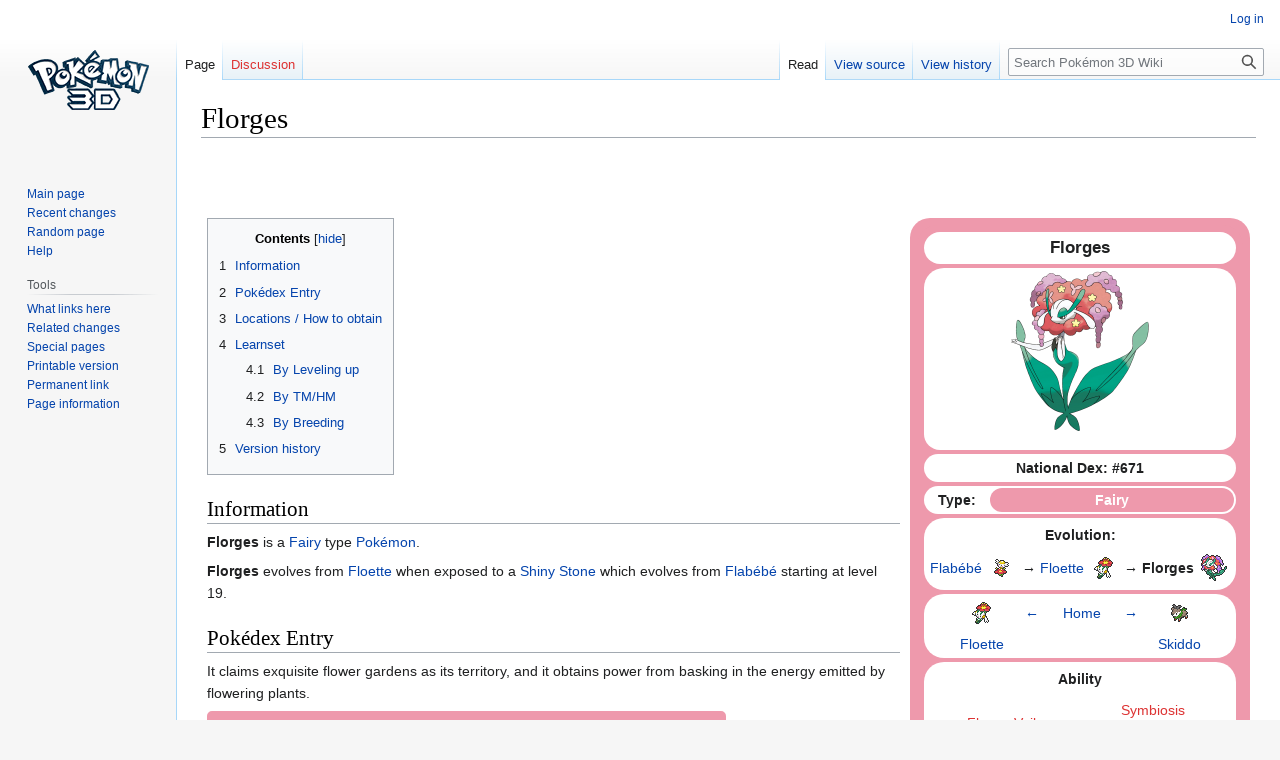

--- FILE ---
content_type: text/html; charset=UTF-8
request_url: https://wiki.pokemon3d.net/index.php/Florges
body_size: 10727
content:
<!DOCTYPE html>
<html class="client-nojs" lang="en" dir="ltr">
<head>
<meta charset="UTF-8"/>
<title>Florges - Pokémon 3D Wiki</title>
<script>document.documentElement.className="client-js";RLCONF={"wgBreakFrames":!1,"wgSeparatorTransformTable":["",""],"wgDigitTransformTable":["",""],"wgDefaultDateFormat":"dmy","wgMonthNames":["","January","February","March","April","May","June","July","August","September","October","November","December"],"wgRequestId":"aW5m0oQnAbClEUh2r4GwsQABDwc","wgCSPNonce":!1,"wgCanonicalNamespace":"","wgCanonicalSpecialPageName":!1,"wgNamespaceNumber":0,"wgPageName":"Florges","wgTitle":"Florges","wgCurRevisionId":40733,"wgRevisionId":40733,"wgArticleId":7261,"wgIsArticle":!0,"wgIsRedirect":!1,"wgAction":"view","wgUserName":null,"wgUserGroups":["*"],"wgCategories":["PokémonV2","PokémonV2C","Generation 6","Pokémon","Fairy Type Pokémon","Second Stage","Evolution by"],"wgPageContentLanguage":"en","wgPageContentModel":"wikitext","wgRelevantPageName":"Florges","wgRelevantArticleId":7261,"wgIsProbablyEditable":!1,"wgRelevantPageIsProbablyEditable":!1,"wgRestrictionEdit":[],
"wgRestrictionMove":[]};RLSTATE={"site.styles":"ready","noscript":"ready","user.styles":"ready","user":"ready","user.options":"loading","skins.vector.styles.legacy":"ready","jquery.tablesorter.styles":"ready"};RLPAGEMODULES=["site","mediawiki.page.ready","jquery.tablesorter","mediawiki.toc","skins.vector.legacy.js"];</script>
<script>(RLQ=window.RLQ||[]).push(function(){mw.loader.implement("user.options@1hzgi",function($,jQuery,require,module){/*@nomin*/mw.user.tokens.set({"patrolToken":"+\\","watchToken":"+\\","csrfToken":"+\\"});
});});</script>
<link rel="stylesheet" href="/load.php?lang=en&amp;modules=jquery.tablesorter.styles%7Cskins.vector.styles.legacy&amp;only=styles&amp;skin=vector"/>
<script async="" src="/load.php?lang=en&amp;modules=startup&amp;only=scripts&amp;raw=1&amp;skin=vector"></script>
<meta name="generator" content="MediaWiki 1.37.1"/>
<meta name="format-detection" content="telephone=no"/>
<link rel="shortcut icon" href="/favicon.ico"/>
<link rel="search" type="application/opensearchdescription+xml" href="/opensearch_desc.php" title="Pokémon 3D Wiki (en)"/>
<link rel="EditURI" type="application/rsd+xml" href="https://wiki.pokemon3d.net/api.php?action=rsd"/>
<link rel="license" href="http://creativecommons.org/licenses/by-nc-sa/3.0/"/>
<link rel="alternate" type="application/atom+xml" title="Pokémon 3D Wiki Atom feed" href="/index.php?title=Special:RecentChanges&amp;feed=atom"/>
<script defer data-domain="wiki.pokemon3d.net" src="https://plausible.io/js/plausible.js"></script>
</head>
<body class="mediawiki ltr sitedir-ltr mw-hide-empty-elt ns-0 ns-subject page-Florges rootpage-Florges skin-vector action-view skin-vector-legacy"><div id="mw-page-base" class="noprint"></div>
<div id="mw-head-base" class="noprint"></div>
<div id="content" class="mw-body" role="main">
	<a id="top"></a>
	<div id="siteNotice"></div>
	<div class="mw-indicators">
	</div>
	<h1 id="firstHeading" class="firstHeading" >Florges</h1>
	<div id="bodyContent" class="vector-body">
		<div id="siteSub" class="noprint">From Pokémon 3D Wiki</div>
		<div id="contentSub"></div>
		<div id="contentSub2"></div>
		
		<div id="jump-to-nav"></div>
		<a class="mw-jump-link" href="#mw-head">Jump to navigation</a>
		<a class="mw-jump-link" href="#searchInput">Jump to search</a>
		<div id="mw-content-text" class="mw-body-content mw-content-ltr" lang="en" dir="ltr"><div class="mw-parser-output"><p><br />
</p><p><br />
</p>
<table width="100%">

<tbody><tr>
<td style="width:70%; min-width:70%; vertical-align:top;">
<table width="100%" style="vertical-align:top;">

<tbody><tr>
<td>
<div id="toc" class="toc" role="navigation" aria-labelledby="mw-toc-heading"><input type="checkbox" role="button" id="toctogglecheckbox" class="toctogglecheckbox" style="display:none" /><div class="toctitle" lang="en" dir="ltr"><h2 id="mw-toc-heading">Contents</h2><span class="toctogglespan"><label class="toctogglelabel" for="toctogglecheckbox"></label></span></div>
<ul>
<li class="toclevel-1"><a href="#Information"><span class="tocnumber">1</span> <span class="toctext">Information</span></a></li>
<li class="toclevel-1"><a href="#Pokédex_Entry"><span class="tocnumber">2</span> <span class="toctext">Pokédex Entry</span></a></li>
<li class="toclevel-1"><a href="#Locations_/_How_to_obtain"><span class="tocnumber">3</span> <span class="toctext">Locations / How to obtain</span></a></li>
<li class="toclevel-1"><a href="#Learnset"><span class="tocnumber">4</span> <span class="toctext">Learnset</span></a>
<ul>
<li class="toclevel-2"><a href="#By_Leveling_up"><span class="tocnumber">4.1</span> <span class="toctext">By Leveling up</span></a></li>
<li class="toclevel-2"><a href="#By_TM/HM"><span class="tocnumber">4.2</span> <span class="toctext">By TM/HM</span></a></li>
<li class="toclevel-2"><a href="#By_Breeding"><span class="tocnumber">4.3</span> <span class="toctext">By Breeding</span></a></li>
</ul>
</li>
<li class="toclevel-1"><a href="#Version_history"><span class="tocnumber">5</span> <span class="toctext">Version history</span></a></li>
</ul>
</div>

<h2><span class="mw-headline" id="Information">Information</span></h2>
<p><b>Florges</b> is a <a href="/index.php/Fairy" title="Fairy">Fairy</a> type <a href="/index.php/Pok%C3%A9mon" class="mw-redirect" title="Pokémon">Pokémon</a>.</p>
<p><a class="mw-selflink selflink">Florges</a> evolves from <a href="/index.php/Floette" title="Floette">Floette</a> when exposed to a <a href="/index.php/Shiny_Stone" title="Shiny Stone">Shiny Stone</a> which evolves from <a href="/index.php/Flab%C3%A9b%C3%A9" title="Flabébé">Flabébé</a> starting at level 19. <br /></p>
<p class="mw-empty-elt"></p>
<p class="mw-empty-elt"></p>
<h2><span id="Pok.C3.A9dex_Entry"></span><span class="mw-headline" id="Pokédex_Entry">Pokédex Entry</span></h2>
<p>It claims exquisite flower gardens as its territory, and it obtains power from basking in the energy emitted by flowering plants.<br />
</p>
<table width="75%" style="background:#EE99AC;; border: 5px solid #EE99AC; border-top-left-radius:5px; border-top-right-radius:5px; border-bottom-left-radius:5px; border-bottom-right-radius:5px;">

<tbody><tr>
<td>
<table width="100%" border="1" style="background-color:#ffffff; border: 1px solid #EE99AC;; border-collapse:collapse; text-align:center;">

<tbody><tr style="background-color:#EE99AC;">
<th><span style="color:#FFF;">Species</span>
</th>
<th><span style="color:#FFF;">Height</span>
</th>
<th><span style="color:#FFF;">Weight</span>
</th></tr>
<tr>
<td>Garden Pokémon
</td>
<td>1.1 m
</td>
<td>10.0 Kg
</td></tr></tbody></table>
</td></tr></tbody></table>
<p><br />
</p>
<h2><span id="Locations_.2F_How_to_obtain"></span><span class="mw-headline" id="Locations_/_How_to_obtain">Locations / How to obtain</span></h2>
<table align="right">

<tbody><tr>
<td><a rel="nofollow" class="external text" href="https://wiki.pokemon3d.net/index.php?title=Template:LocationV2&amp;action=edit">Edit</a>
</td></tr></tbody></table>
<table width="75%" style="background:#EE99AC; border: 5px solid #EE99AC; border-top-left-radius:5px; border-top-right-radius:5px; border-bottom-left-radius:5px; border-bottom-right-radius:5px;">

<tbody><tr>
<td>
<table width="100%" border="1" class="sortable" style="background-color:#ffffff; border: 1px solid #EE99AC; border-collapse:collapse; text-align:center;">

<tbody><tr style="background-color:#EE99AC;">
<th data-sort-type="text"><span style="color:#FFF;">Region</span>
</th>
<th data-sort-type="text"><span style="color:#FFF;">Location</span>
</th>
<th data-sort-type="text"><span style="color:#FFF;">Method</span>
</th></tr></tbody></table>
</td></tr></tbody></table>
<p><br />
</p>
</td></tr></tbody></table>
</td>
<td style="width:25%; max-width:30%; vertical-align:top;">
<table width="100%">

<tbody><tr>
<td>
<table width="100%" style="border-top-left-radius:20px; border-top-right-radius:20px; border-bottom-left-radius:20px; border-bottom-right-radius:20px; background-color:#EE99AC;">

<tbody><tr>
<td width="1%">
</td>
<td>
</td>
<td width="1%">
</td></tr>
<tr>
<td width="1%">
</td>
<td>
<table width="100%" align="center" style="border-top-left-radius:20px; border-top-right-radius:20px; border-bottom-left-radius:20px; border-bottom-right-radius:20px; background-color:#EE99AC;">

<tbody><tr>
<td width="1%">
</td>
<td>
</td>
<td width="1%">
</td></tr>
<tr>
<td width="1%">
</td>
<td>
<table width="100%" style="border-top-left-radius:20px; border-top-right-radius:20px; border-bottom-left-radius:20px; border-bottom-right-radius:20px; background-color:#FFFFFF">

<tbody><tr>
<th style="text-align:center; font-size: 120%">Florges
</th></tr></tbody></table>
</td>
<td>
</td></tr>
<tr>
<td>
</td>
<td>
<table width="100%" style="border-top-left-radius:20px; border-top-right-radius:20px; border-bottom-left-radius:0px; border-bottom-right-radius:0px; background-color:#FFFFFF; text-align:center;">

<tbody><tr>
<td>
				<div class="center"><div class="floatnone"><a href="/index.php/File:Florges.png" class="image"><img alt="Florges.png" src="/images/thumb/7/7e/Florges.png/160px-Florges.png" decoding="async" width="160" height="160" srcset="/images/thumb/7/7e/Florges.png/240px-Florges.png 1.5x, /images/thumb/7/7e/Florges.png/320px-Florges.png 2x" /></a></div></div>
</td></tr></tbody></table>
<table width="100%" style="border-top-left-radius:0px; border-top-right-radius:0px; border-bottom-left-radius:20px; border-bottom-right-radius:20px; background-color:#FFFFFF; text-align:center; padding: 5px;">

<tbody><tr>
<td>
</td></tr></tbody></table>
</td>
<td>
</td></tr>
<tr>
<td>
</td>
<td>
<table width="100%" style="border-top-left-radius:20px; border-top-right-radius:20px; border-bottom-left-radius:20px; border-bottom-right-radius:20px; background-color:#FFFFFF">

<tbody><tr>
<th>National Dex: #671
</th></tr></tbody></table>
</td>
<td>
</td></tr>
<tr>
<td>
</td>
<td>
<table width="100%" style="border-top-left-radius:20px; border-top-right-radius:20px; border-bottom-left-radius:20px; border-bottom-right-radius:20px; background-color:#FFFFFF">

<tbody><tr>
<th width="20%">Type:
</th>
<th width="80%" style="border-top-left-radius:20px; border-top-right-radius:20px; border-bottom-left-radius:20px; border-bottom-right-radius:20px; background-color:#EE99AC;"><a href="/index.php/Fairy" title="Fairy"><span style="color:#FFF;">Fairy</span></a>
</th></tr></tbody></table>
</td>
<td>
</td></tr>
<tr>
<td>
</td>
<td>
<table width="100%" style="border-top-left-radius:20px; border-top-right-radius:20px; border-bottom-left-radius:20px; border-bottom-right-radius:20px; background-color:#FFFFFF">

<tbody><tr>
<td>
<table width="100%" style="border-top-left-radius:20px; border-top-right-radius:20px; border-bottom-left-radius:20px; border-bottom-right-radius:20px;">
<tbody><tr>
<th>Evolution:
</th></tr></tbody></table>
<table width="100%" style="border-top-left-radius:20px; border-top-right-radius:20px; border-bottom-left-radius:20px; border-bottom-right-radius:20px;">
<tbody><tr>
<td width="20%" style="text-align:center;"><a href="/index.php/Flab%C3%A9b%C3%A9" title="Flabébé">Flabébé</a>
</td>
<td width="20%"><div class="center"><div class="floatnone"><a href="/index.php/Flab%C3%A9b%C3%A9" title="Flabébé"><img alt="669MS.png" src="/images/3/38/669MS.png" decoding="async" width="32" height="32" /></a></div></div>
</td>
<td width="12.5%" style="text-align:center;"><span class="explain" title="starting at level 19">&#8594;</span>
</td>
<td width="12.5%" style="text-align:center;"><a href="/index.php/Floette" title="Floette">Floette</a>
</td>
<td width="12.5%"><div class="center"><div class="floatnone"><a href="/index.php/Floette" title="Floette"><img alt="670MS.png" src="/images/0/04/670MS.png" decoding="async" width="32" height="32" /></a></div></div>
</td>
<td width="12.5%" style="text-align:center;"><span class="explain" title="when exposed to a &#91;&#91;Shiny Stone&#93;&#93;">&#8594;</span>
</td>
<td width="12.5%" style="text-align:center;"><a class="mw-selflink selflink">Florges</a>
</td>
<td width="12.5%"><div class="center"><div class="floatnone"><a href="/index.php/Florges" title="Florges"><img alt="671MS.png" src="/images/e/ea/671MS.png" decoding="async" width="32" height="32" /></a></div></div>
</td></tr></tbody></table>
</td></tr></tbody></table>
</td>
<td>
</td></tr>
<tr>
<td>
</td>
<td>
<table width="100%" style="border-top-left-radius:20px; border-top-right-radius:20px; border-bottom-left-radius:20px; border-bottom-right-radius:20px; background-color:#FFFFFF">

<tbody><tr>
<td width="10%">
</td>
<td width="16%"><div class="center"><div class="floatnone"><a href="/index.php/Floette" title="Floette"><img alt="670MS.png" src="/images/0/04/670MS.png" decoding="async" width="32" height="32" /></a></div></div>
</td>
<td width="16%" style="text-align:center;"><a href="/index.php/Floette" title="Floette">&#8592;</a>
</td>
<td width="16%" style="text-align:center;"><a href="/index.php/List_of_Pok%C3%A9mon" title="List of Pokémon">Home</a>
</td>
<td width="16%" style="text-align:center;"><a href="/index.php/Skiddo" title="Skiddo">&#8594;</a>
</td>
<td width="16%"><div class="center"><div class="floatnone"><a href="/index.php/Skiddo" title="Skiddo"><img alt="672MS.png" src="/images/0/04/672MS.png" decoding="async" width="32" height="32" /></a></div></div>
</td>
<td width="10%">
</td></tr>
<tr>
<td width="10%">
</td>
<td width="16%" style="text-align:center;"><a href="/index.php/Floette" title="Floette">Floette</a>
</td>
<td width="16%">
</td>
<td width="16%">
</td>
<td width="16%">
</td>
<td width="16%" style="text-align:center;"><a href="/index.php/Skiddo" title="Skiddo">Skiddo</a>
</td>
<td width="10%">
</td></tr></tbody></table>
</td>
<td>
</td></tr>
<tr>
<td>
</td>
<td>
<table width="100%" style="border-top-left-radius:20px; border-top-right-radius:20px; border-bottom-left-radius:20px; border-bottom-right-radius:20px; background-color:#FFFFFF">

<tbody><tr>
<td>
<table width="100%" style="border-top-left-radius:20px; border-top-right-radius:20px; border-bottom-left-radius:20px; border-bottom-right-radius:20px; background-color:#FFFFFF">

<tbody><tr>
<th style="text-align:center;">Ability
</th></tr></tbody></table>
<table width="100%" style="border-top-left-radius:20px; border-top-right-radius:20px; border-bottom-left-radius:20px; border-bottom-right-radius:20px; background-color:#FFFFFF">

<tbody><tr>
<td>
<table width="100%" style="border-top-left-radius:20px; border-top-right-radius:20px; border-bottom-left-radius:20px; border-bottom-right-radius:20px; background-color:#FFFFFF">

<tbody><tr>
<td width="100%" style="text-align:center;"><a href="/index.php?title=Flower_Veil&amp;action=edit&amp;redlink=1" class="new" title="Flower Veil (page does not exist)">Flower Veil</a>
</td></tr></tbody></table>
</td>
<td>
<table width="100%" style="border-top-left-radius:20px; border-top-right-radius:20px; border-bottom-left-radius:20px; border-bottom-right-radius:20px; background-color:#FFFFFF">

<tbody><tr>
<td width="100%" style="text-align:center;"><a href="/index.php?title=Symbiosis&amp;action=edit&amp;redlink=1" class="new" title="Symbiosis (page does not exist)">Symbiosis</a>
</td></tr>
<tr>
<td width="100%" style="text-align:center;"><small><span class="explain" title="Hidden Abilities are obtainable by catching in the Hidden Grotto or Safari Zone. Breeding might still have a small chance to obtain it.">Hidden Ability</span></small>
</td></tr></tbody></table>
</td></tr></tbody></table>
</td></tr></tbody></table>
</td>
<td>
</td></tr>
<tr>
<td>
</td>
<td>
<table width="100%" style="border-top-left-radius:20px; border-top-right-radius:20px; border-bottom-left-radius:20px; border-bottom-right-radius:20px; background-color:#FFFFFF">

<tbody><tr>
<td>
<table width="100%" style="border-top-left-radius:20px; border-top-right-radius:20px; border-bottom-left-radius:20px; border-bottom-right-radius:20px; background-color:#FFFFFF">

<tbody><tr>
<th style="text-align:center;">Stats
</th></tr></tbody></table>
<table width="100%" style="border-top-left-radius:20px; border-top-right-radius:20px; border-bottom-left-radius:20px; border-bottom-right-radius:20px; background-color:#FFFFFF">

<tbody><tr>
<th width="50%" style="text-align:center;">HP
</th>
<td>
<table width="100%" style="border-top-left-radius:20px; border-top-right-radius:20px; border-bottom-left-radius:20px; border-bottom-right-radius:20px; background-color:#FFFFFF">

<tbody><tr>
<td style="text-align:center;">78
</td></tr></tbody></table>
</td></tr>
<tr>
<th style="text-align:center;">Attack
</th>
<td>
<table width="100%" style="border-top-left-radius:20px; border-top-right-radius:20px; border-bottom-left-radius:20px; border-bottom-right-radius:20px; background-color:#FFFFFF">

<tbody><tr>
<td style="text-align:center;">65
</td></tr></tbody></table>
</td></tr>
<tr>
<th style="text-align:center;">Defense
</th>
<td>
<table width="100%" style="border-top-left-radius:20px; border-top-right-radius:20px; border-bottom-left-radius:20px; border-bottom-right-radius:20px; background-color:#FFFFFF">
<tbody><tr>
<td style="text-align:center;">68
</td></tr></tbody></table>
</td></tr>
<tr>
<th style="text-align:center;">Special Atk.
</th>
<td>
<table width="100%" style="border-top-left-radius:20px; border-top-right-radius:20px; border-bottom-left-radius:20px; border-bottom-right-radius:20px; background-color:#FFFFFF">
<tbody><tr>
<td style="text-align:center;">112
</td></tr></tbody></table>
</td></tr>
<tr>
<th style="text-align:center;">Special Def.
</th>
<td>
<table width="100%" style="border-top-left-radius:20px; border-top-right-radius:20px; border-bottom-left-radius:20px; border-bottom-right-radius:20px; background-color:#FFFFFF">
<tbody><tr>
<td style="text-align:center;">154
</td></tr></tbody></table>
</td></tr>
<tr>
<th style="text-align:center;">Speed
</th>
<td>
<table width="100%" style="border-top-left-radius:20px; border-top-right-radius:20px; border-bottom-left-radius:20px; border-bottom-right-radius:20px; background-color:#FFFFFF">
<tbody><tr>
<td style="text-align:center;">75
</td></tr></tbody></table>
</td></tr>
<tr>
<th style="text-align:center;">Total
</th>
<td>
<table width="100%" style="border-top-left-radius:20px; border-top-right-radius:20px; border-bottom-left-radius:20px; border-bottom-right-radius:20px; background-color:#FFFFFF">
<tbody><tr>
<td width="100%" style="text-align:center;">552
</td></tr></tbody></table>
</td></tr></tbody></table>
</td></tr></tbody></table>
</td>
<td>
</td></tr>
<tr>
<td>
</td>
<td>
</td>
<td>
</td></tr></tbody></table>
</td>
<td>
</td></tr>
<tr>
<td>
</td>
<td>
</td>
<td>
</td></tr></tbody></table>
</td></tr></tbody></table>
</td></tr></tbody></table>
<table width="100%" align="left">

<tbody><tr>
<td>
<h2><span class="mw-headline" id="Learnset">Learnset</span></h2>
<h3><span class="mw-headline" id="By_Leveling_up">By Leveling up</span></h3>
<table align="right">

<tbody><tr>
<td><a rel="nofollow" class="external text" href="https://wiki.pokemon3d.net/index.php?title=Template:MoveV2&amp;action=edit">Edit</a>
</td></tr></tbody></table>
<table width="100%" style="background:#EE99AC; border: 5px solid #EE99AC; border-top-left-radius:5px; border-top-right-radius:5px; border-bottom-left-radius:5px; border-bottom-right-radius:5px;">

<tbody><tr>
<td>
<table width="100%" border="1" class="sortable" style="background-color:#ffffff; border: 1px solid #EE99AC; border-collapse:collapse; text-align:center;">

<tbody><tr style="background-color:#EE99AC;">
<th data-sort-type="number"><span style="color:#FFF;">Level</span>
</th>
<th data-sort-type="text"><span style="color:#FFF;">Name</span>
</th>
<th data-sort-type="text"><span style="color:#FFF;"><a href="/index.php/Pok%C3%A9mon_Type" title="Pokémon Type">Type</a></span>
</th>
<th data-sort-type="text"><span style="color:#FFF;"><a href="/index.php/Category" class="mw-redirect" title="Category">Category</a></span>
</th>
<th data-sort-type="text"><span style="color:#FFF;">Contest</span>
</th>
<th data-sort-type="text"><span style="color:#FFF;">Description</span>
</th>
<th data-sort-type="number"><span style="color:#FFF;"><a href="/index.php/PP" class="mw-redirect" title="PP">PP</a></span>
</th>
<th data-sort-type="number"><span style="color:#FFF;">Power</span>
</th>
<th data-sort-type="number"><span style="color:#FFF;"><a href="/index.php/Accuracy" class="mw-redirect" title="Accuracy">Accuracy</a></span>
</th>
<th data-sort-type="text"><span style="color:#FFF;">Implemented?</span>
</th></tr>
<tr>
<td>-
</td>
<td><a href="/index.php?title=Pok%C3%A9mon_Move/Disarming_Voice&amp;action=edit&amp;redlink=1" class="new" title="Pokémon Move/Disarming Voice (page does not exist)">Disarming Voice</a>
</td>
<td style="background-color:#EE99AC;"><a href="/index.php/Fairy" title="Fairy"><span style="color:#FFF;">Fairy</span></a>
</td>
<td style="background-color:#4F5870;"><a href="/index.php/Pokemon_Mechanics#Category" title="Pokemon Mechanics"><span style="color:#FFF">Special</span></a>
</td>
<td style="color:#000000; background-color:#F08030;"><a href="/index.php/Cool" class="mw-redirect" title="Cool"><span style="color: #FFF;">Cool</span></a>
</td>
<td style="text-align:left;">Letting out a charming cry, the user does emotional damage to opposing Pokémon. This attack never misses.
</td>
<td>15 (Max: 24)
</td>
<td>40
</td>
<td>0
</td>
<td style="background-color:#00FF00;">Yes
</td></tr>
<tr>
<td>-
</td>
<td><a href="/index.php/Pok%C3%A9mon_Move/Lucky_Chant" title="Pokémon Move/Lucky Chant">Lucky Chant</a>
</td>
<td style="background-color:#A8A878;"><a href="/index.php/Normal" class="mw-redirect" title="Normal"><span style="color:#FFF;">Normal</span></a>
</td>
<td style="background-color:#8C888C;"><a href="/index.php/Pokemon_Mechanics#Category" title="Pokemon Mechanics"><span style="color:#FFF">Status</span></a>
</td>
<td style="color:#000000; background-color:#F85888;"><a href="/index.php/Cute" class="mw-redirect" title="Cute"><span style="color: #FFF;">Cute</span></a>
</td>
<td style="text-align:left;">The user chants an incantation toward the sky, preventing opposing Pokémon from landing critical hits.
</td>
<td>30 (Max: 48)
</td>
<td>0
</td>
<td>0
</td>
<td style="background-color:#FF0000;">No
</td></tr>
<tr>
<td>-
</td>
<td><a href="/index.php?title=Pok%C3%A9mon_Move/Wish&amp;action=edit&amp;redlink=1" class="new" title="Pokémon Move/Wish (page does not exist)">Wish</a>
</td>
<td style="background-color:#A8A878;"><a href="/index.php/Normal" class="mw-redirect" title="Normal"><span style="color:#FFF;">Normal</span></a>
</td>
<td style="background-color:#8C888C;"><a href="/index.php/Pokemon_Mechanics#Category" title="Pokemon Mechanics"><span style="color:#FFF">Status</span></a>
</td>
<td style="color:#000000; background-color:#F85888;"><a href="/index.php/Cute" class="mw-redirect" title="Cute"><span style="color: #FFF;">Cute</span></a>
</td>
<td style="text-align:left;">One turn after this move is used, the target's HP is restored by half the user's maximum HP.
</td>
<td>10 (Max: 16)
</td>
<td>0
</td>
<td>0
</td>
<td style="background-color:#00FF00;">Yes
</td></tr>
<tr>
<td>-
</td>
<td><a href="/index.php/Pok%C3%A9mon_Move/Magical_Leaf" title="Pokémon Move/Magical Leaf">Magical Leaf</a>
</td>
<td style="background-color:#78C850;"><a href="/index.php/Grass" class="mw-redirect" title="Grass"><span style="color:#FFF;">Grass</span></a>
</td>
<td style="background-color:#4F5870;"><a href="/index.php/Pokemon_Mechanics#Category" title="Pokemon Mechanics"><span style="color:#FFF">Special</span></a>
</td>
<td style="color:#000000; background-color:#6890F0;"><a href="/index.php/Beauty" class="mw-redirect" title="Beauty"><span style="color: #FFF;">Beauty</span></a>
</td>
<td style="text-align:left;">The user scatters curious leaves that chase the target. This attack never misses.
</td>
<td>20 (Max: 32)
</td>
<td>60
</td>
<td>0
</td>
<td style="background-color:#00FF00;">Yes
</td></tr>
<tr>
<td>-
</td>
<td><a href="/index.php?title=Pok%C3%A9mon_Move/Flower_Shield&amp;action=edit&amp;redlink=1" class="new" title="Pokémon Move/Flower Shield (page does not exist)">Flower Shield</a>
</td>
<td style="background-color:#EE99AC;"><a href="/index.php/Fairy" title="Fairy"><span style="color:#FFF;">Fairy</span></a>
</td>
<td style="background-color:#8C888C;"><a href="/index.php/Pokemon_Mechanics#Category" title="Pokemon Mechanics"><span style="color:#FFF">Status</span></a>
</td>
<td style="color:#000000; background-color:#6890F0;"><a href="/index.php/Beauty" class="mw-redirect" title="Beauty"><span style="color: #FFF;">Beauty</span></a>
</td>
<td style="text-align:left;">- Blank Description -
</td>
<td>10 (Max: 16)
</td>
<td>0
</td>
<td>0
</td>
<td style="background-color:#FF0000;">No
</td></tr>
<tr>
<td>-
</td>
<td><a href="/index.php?title=Pok%C3%A9mon_Move/Grass_Knot&amp;action=edit&amp;redlink=1" class="new" title="Pokémon Move/Grass Knot (page does not exist)">Grass Knot</a>
</td>
<td style="background-color:#78C850;"><a href="/index.php/Grass" class="mw-redirect" title="Grass"><span style="color:#FFF;">Grass</span></a>
</td>
<td style="background-color:#4F5870;"><a href="/index.php/Pokemon_Mechanics#Category" title="Pokemon Mechanics"><span style="color:#FFF">Special</span></a>
</td>
<td style="color:#000000; background-color:#78C850;"><a href="/index.php/Smart" class="mw-redirect" title="Smart"><span style="color: #FFF;">Smart</span></a>
</td>
<td style="text-align:left;">The user snares the target with grass and trips it. The heavier the target, the greater the move's power.
</td>
<td>20 (Max: 32)
</td>
<td>0
</td>
<td>100
</td>
<td style="background-color:#00FF00;">Yes
</td></tr>
<tr>
<td>-
</td>
<td><a href="/index.php?title=Pok%C3%A9mon_Move/Grassy_Terrain&amp;action=edit&amp;redlink=1" class="new" title="Pokémon Move/Grassy Terrain (page does not exist)">Grassy Terrain</a>
</td>
<td style="background-color:#78C850;"><a href="/index.php/Grass" class="mw-redirect" title="Grass"><span style="color:#FFF;">Grass</span></a>
</td>
<td style="background-color:#8C888C;"><a href="/index.php/Pokemon_Mechanics#Category" title="Pokemon Mechanics"><span style="color:#FFF">Status</span></a>
</td>
<td style="color:#000000; background-color:#6890F0;"><a href="/index.php/Beauty" class="mw-redirect" title="Beauty"><span style="color: #FFF;">Beauty</span></a>
</td>
<td style="text-align:left;">The user turns the ground under everyone's feet to grass for five turns. This restores the HP of Pokémon on the ground a little every turn.
</td>
<td>10 (Max: 16)
</td>
<td>0
</td>
<td>0
</td>
<td style="background-color:#FF0000;">No
</td></tr>
<tr>
<td>-
</td>
<td><a href="/index.php?title=Pok%C3%A9mon_Move/Petal_Blizzard&amp;action=edit&amp;redlink=1" class="new" title="Pokémon Move/Petal Blizzard (page does not exist)">Petal Blizzard</a>
</td>
<td style="background-color:#78C850;"><a href="/index.php/Grass" class="mw-redirect" title="Grass"><span style="color:#FFF;">Grass</span></a>
</td>
<td style="background-color:#C92112;"><a href="/index.php/Pokemon_Mechanics#Category" title="Pokemon Mechanics"><span style="color:#FFF">Physical</span></a>
</td>
<td style="color:#000000; background-color:#F8D030;"><a href="/index.php/Tough" class="mw-redirect" title="Tough"><span style="color: #000;">Tough</span></a>
</td>
<td style="text-align:left;">The user sets off an earthquake that strikes those around it.
</td>
<td>15 (Max: 24)
</td>
<td>90
</td>
<td>100
</td>
<td style="background-color:#00FF00;">Yes
</td></tr>
<tr>
<td>-
</td>
<td><a href="/index.php?title=Pok%C3%A9mon_Move/Misty_Terrain&amp;action=edit&amp;redlink=1" class="new" title="Pokémon Move/Misty Terrain (page does not exist)">Misty Terrain</a>
</td>
<td style="background-color:#EE99AC;"><a href="/index.php/Fairy" title="Fairy"><span style="color:#FFF;">Fairy</span></a>
</td>
<td style="background-color:#8C888C;"><a href="/index.php/Pokemon_Mechanics#Category" title="Pokemon Mechanics"><span style="color:#FFF">Status</span></a>
</td>
<td style="color:#000000; background-color:#6890F0;"><a href="/index.php/Beauty" class="mw-redirect" title="Beauty"><span style="color: #FFF;">Beauty</span></a>
</td>
<td style="text-align:left;">The user covers the ground under everyone's feet with mist for five turns. This protects Pokémon on the ground from status conditions.
</td>
<td>10 (Max: 16)
</td>
<td>0
</td>
<td>0
</td>
<td style="background-color:#FF0000;">No
</td></tr>
<tr>
<td>-
</td>
<td><a href="/index.php?title=Pok%C3%A9mon_Move/Moonblast&amp;action=edit&amp;redlink=1" class="new" title="Pokémon Move/Moonblast (page does not exist)">Moonblast</a>
</td>
<td style="background-color:#EE99AC;"><a href="/index.php/Fairy" title="Fairy"><span style="color:#FFF;">Fairy</span></a>
</td>
<td style="background-color:#4F5870;"><a href="/index.php/Pokemon_Mechanics#Category" title="Pokemon Mechanics"><span style="color:#FFF">Special</span></a>
</td>
<td style="color:#000000; background-color:#78C850;"><a href="/index.php/Smart" class="mw-redirect" title="Smart"><span style="color: #FFF;">Smart</span></a>
</td>
<td style="text-align:left;">Borrowing the power of the moon, the user attacks the target. This may also lower the target's Sp. Atk stat.
</td>
<td>15 (Max: 24)
</td>
<td>95
</td>
<td>100
</td>
<td style="background-color:#00FF00;">Yes
</td></tr>
<tr>
<td>-
</td>
<td><a href="/index.php/Pok%C3%A9mon_Move/Petal_Dance" title="Pokémon Move/Petal Dance">Petal Dance</a>
</td>
<td style="background-color:#78C850;"><a href="/index.php/Grass" class="mw-redirect" title="Grass"><span style="color:#FFF;">Grass</span></a>
</td>
<td style="background-color:#4F5870;"><a href="/index.php/Pokemon_Mechanics#Category" title="Pokemon Mechanics"><span style="color:#FFF">Special</span></a>
</td>
<td style="color:#000000; background-color:#6890F0;"><a href="/index.php/Beauty" class="mw-redirect" title="Beauty"><span style="color: #FFF;">Beauty</span></a>
</td>
<td style="text-align:left;">The user attacks the target by scattering petals for two to three turns. The user then becomes confused.
</td>
<td>10 (Max: 16)
</td>
<td>120
</td>
<td>100
</td>
<td style="background-color:#00FF00;">Yes
</td></tr>
<tr>
<td>-
</td>
<td><a href="/index.php/Pok%C3%A9mon_Move/Aromatherapy" title="Pokémon Move/Aromatherapy">Aromatherapy</a>
</td>
<td style="background-color:#78C850;"><a href="/index.php/Grass" class="mw-redirect" title="Grass"><span style="color:#FFF;">Grass</span></a>
</td>
<td style="background-color:#8C888C;"><a href="/index.php/Pokemon_Mechanics#Category" title="Pokemon Mechanics"><span style="color:#FFF">Status</span></a>
</td>
<td style="color:#000000; background-color:#6890F0;"><a href="/index.php/Beauty" class="mw-redirect" title="Beauty"><span style="color: #FFF;">Beauty</span></a>
</td>
<td style="text-align:left;">The user releases a soothing scent that heals all status conditions affecting the user's party.
</td>
<td>5 (Max: 8)
</td>
<td>0
</td>
<td>0
</td>
<td style="background-color:#00FF00;">Yes
</td></tr></tbody></table>
</td></tr></tbody></table>
<p><br />
</p>
<h3><span id="By_TM.2FHM"></span><span class="mw-headline" id="By_TM/HM">By TM/HM</span></h3>
<table align="right">

<tbody><tr>
<td><a rel="nofollow" class="external text" href="https://wiki.pokemon3d.net/index.php?title=Template:MoveV2&amp;action=edit">Edit</a>
</td></tr></tbody></table>
<table width="100%" style="background:#EE99AC; border: 5px solid #EE99AC; border-top-left-radius:5px; border-top-right-radius:5px; border-bottom-left-radius:5px; border-bottom-right-radius:5px;">

<tbody><tr>
<td>
<table width="100%" border="1" class="sortable" style="background-color:#ffffff; border: 1px solid #EE99AC; border-collapse:collapse; text-align:center;">

<tbody><tr style="background-color:#EE99AC;">
<th data-sort-type="number"><span style="color:#FFF;">TM/HM</span>
</th>
<th data-sort-type="text"><span style="color:#FFF;">Name</span>
</th>
<th data-sort-type="text"><span style="color:#FFF;"><a href="/index.php/Pok%C3%A9mon_Type" title="Pokémon Type">Type</a></span>
</th>
<th data-sort-type="text"><span style="color:#FFF;"><a href="/index.php/Category" class="mw-redirect" title="Category">Category</a></span>
</th>
<th data-sort-type="text"><span style="color:#FFF;">Contest</span>
</th>
<th data-sort-type="text"><span style="color:#FFF;">Description</span>
</th>
<th data-sort-type="number"><span style="color:#FFF;"><a href="/index.php/PP" class="mw-redirect" title="PP">PP</a></span>
</th>
<th data-sort-type="number"><span style="color:#FFF;">Power</span>
</th>
<th data-sort-type="number"><span style="color:#FFF;"><a href="/index.php/Accuracy" class="mw-redirect" title="Accuracy">Accuracy</a></span>
</th>
<th data-sort-type="text"><span style="color:#FFF;">Implemented?</span>
</th></tr>
<tr>
<td>TM 3
</td>
<td><a href="/index.php/Pok%C3%A9mon_Move/Curse" title="Pokémon Move/Curse">Curse</a>
</td>
<td style="background-color:#68A090;"><a href="/index.php/None" class="mw-redirect" title="None"><span style="color:#FFF;">None</span></a>
</td>
<td style="background-color:#8C888C;"><a href="/index.php/Pokemon_Mechanics#Category" title="Pokemon Mechanics"><span style="color:#FFF">Status</span></a>
</td>
<td style="color:#000000; background-color:#F8D030;"><a href="/index.php/Tough" class="mw-redirect" title="Tough"><span style="color: #000;">Tough</span></a>
</td>
<td style="text-align:left;">A move that works differently for the Ghost type than for all other types.
</td>
<td>10 (Max: 16)
</td>
<td>0
</td>
<td>0
</td>
<td style="background-color:#00FF00;">Yes
</td></tr>
<tr>
<td>TM 6
</td>
<td><a href="/index.php/Pok%C3%A9mon_Move/Toxic" title="Pokémon Move/Toxic">Toxic</a>
</td>
<td style="background-color:#A040A0;"><a href="/index.php/Poison" class="mw-redirect" title="Poison"><span style="color:#FFF;">Poison</span></a>
</td>
<td style="background-color:#8C888C;"><a href="/index.php/Pokemon_Mechanics#Category" title="Pokemon Mechanics"><span style="color:#FFF">Status</span></a>
</td>
<td style="color:#000000; background-color:#78C850;"><a href="/index.php/Smart" class="mw-redirect" title="Smart"><span style="color: #FFF;">Smart</span></a>
</td>
<td style="text-align:left;">A move that leaves the target badly poisoned. Its poison damage worsens every turn.
</td>
<td>10 (Max: 16)
</td>
<td>0
</td>
<td>90
</td>
<td style="background-color:#00FF00;">Yes
</td></tr>
<tr>
<td>TM 10
</td>
<td><a href="/index.php/Pok%C3%A9mon_Move/Hidden_Power" title="Pokémon Move/Hidden Power">Hidden Power</a>
</td>
<td style="background-color:#A8A878;"><a href="/index.php/Normal" class="mw-redirect" title="Normal"><span style="color:#FFF;">Normal</span></a>
</td>
<td style="background-color:#4F5870;"><a href="/index.php/Pokemon_Mechanics#Category" title="Pokemon Mechanics"><span style="color:#FFF">Special</span></a>
</td>
<td style="color:#000000; background-color:#78C850;"><a href="/index.php/Smart" class="mw-redirect" title="Smart"><span style="color: #FFF;">Smart</span></a>
</td>
<td style="text-align:left;">A unique attack that varies in type and intensity depending on the Pokémon using it.
</td>
<td>15 (Max: 24)
</td>
<td>70
</td>
<td>100
</td>
<td style="background-color:#00FF00;">Yes
</td></tr>
<tr>
<td>TM 11
</td>
<td><a href="/index.php/Pok%C3%A9mon_Move/Sunny_Day" title="Pokémon Move/Sunny Day">Sunny Day</a>
</td>
<td style="background-color:#F08030;"><a href="/index.php/Fire" class="mw-redirect" title="Fire"><span style="color:#FFF;">Fire</span></a>
</td>
<td style="background-color:#8C888C;"><a href="/index.php/Pokemon_Mechanics#Category" title="Pokemon Mechanics"><span style="color:#FFF">Status</span></a>
</td>
<td style="color:#000000; background-color:#6890F0;"><a href="/index.php/Beauty" class="mw-redirect" title="Beauty"><span style="color: #FFF;">Beauty</span></a>
</td>
<td style="text-align:left;">The user intensifies the sun for five turns, powering up Fire-type moves.
</td>
<td>5 (Max: 8)
</td>
<td>0
</td>
<td>0
</td>
<td style="background-color:#00FF00;">Yes
</td></tr>
<tr>
<td>TM 12
</td>
<td><a href="/index.php/Pok%C3%A9mon_Move/Sweet_Scent" title="Pokémon Move/Sweet Scent">Sweet Scent</a>
</td>
<td style="background-color:#A8A878;"><a href="/index.php/Normal" class="mw-redirect" title="Normal"><span style="color:#FFF;">Normal</span></a>
</td>
<td style="background-color:#8C888C;"><a href="/index.php/Pokemon_Mechanics#Category" title="Pokemon Mechanics"><span style="color:#FFF">Status</span></a>
</td>
<td style="color:#000000; background-color:#F85888;"><a href="/index.php/Cute" class="mw-redirect" title="Cute"><span style="color: #FFF;">Cute</span></a>
</td>
<td style="text-align:left;">A sweet scent that lowers the opposing team's evasiveness. It also lures wild Pokémon if used in grass, etc.
</td>
<td>20 (Max: 32)
</td>
<td>0
</td>
<td>100
</td>
<td style="background-color:#00FF00;">Yes
</td></tr>
<tr>
<td>TM 13
</td>
<td><a href="/index.php/Pok%C3%A9mon_Move/Snore" title="Pokémon Move/Snore">Snore</a>
</td>
<td style="background-color:#A8A878;"><a href="/index.php/Normal" class="mw-redirect" title="Normal"><span style="color:#FFF;">Normal</span></a>
</td>
<td style="background-color:#4F5870;"><a href="/index.php/Pokemon_Mechanics#Category" title="Pokemon Mechanics"><span style="color:#FFF">Special</span></a>
</td>
<td style="color:#000000; background-color:#F85888;"><a href="/index.php/Cute" class="mw-redirect" title="Cute"><span style="color: #FFF;">Cute</span></a>
</td>
<td style="text-align:left;">An attack that can be used only if the user is asleep. The harsh noise may make the target flinch.
</td>
<td>15 (Max: 24)
</td>
<td>50
</td>
<td>100
</td>
<td style="background-color:#00FF00;">Yes
</td></tr>
<tr>
<td>TM 15
</td>
<td><a href="/index.php/Pok%C3%A9mon_Move/Hyper_Beam" title="Pokémon Move/Hyper Beam">Hyper Beam</a>
</td>
<td style="background-color:#A8A878;"><a href="/index.php/Normal" class="mw-redirect" title="Normal"><span style="color:#FFF;">Normal</span></a>
</td>
<td style="background-color:#4F5870;"><a href="/index.php/Pokemon_Mechanics#Category" title="Pokemon Mechanics"><span style="color:#FFF">Special</span></a>
</td>
<td style="color:#000000; background-color:#F08030;"><a href="/index.php/Cool" class="mw-redirect" title="Cool"><span style="color: #FFF;">Cool</span></a>
</td>
<td style="text-align:left;">The target is attacked with a powerful beam. The user must rest on the next turn to regain its energy.
</td>
<td>5 (Max: 8)
</td>
<td>150
</td>
<td>90
</td>
<td style="background-color:#00FF00;">Yes
</td></tr>
<tr>
<td>TM 17
</td>
<td><a href="/index.php/Pok%C3%A9mon_Move/Protect" title="Pokémon Move/Protect">Protect</a>
</td>
<td style="background-color:#A8A878;"><a href="/index.php/Normal" class="mw-redirect" title="Normal"><span style="color:#FFF;">Normal</span></a>
</td>
<td style="background-color:#8C888C;"><a href="/index.php/Pokemon_Mechanics#Category" title="Pokemon Mechanics"><span style="color:#FFF">Status</span></a>
</td>
<td style="color:#000000; background-color:#F85888;"><a href="/index.php/Cute" class="mw-redirect" title="Cute"><span style="color: #FFF;">Cute</span></a>
</td>
<td style="text-align:left;">It enables the user to evade all attacks. Its chance of failing rises if it is used in succession. <b>Has a priority of +3</b>
</td>
<td>10 (Max: 16)
</td>
<td>0
</td>
<td>0
</td>
<td style="background-color:#00FF00;">Yes
</td></tr>
<tr>
<td>TM 18
</td>
<td><a href="/index.php/Pok%C3%A9mon_Move/Rain_Dance" title="Pokémon Move/Rain Dance">Rain Dance</a>
</td>
<td style="background-color:#6890F0;"><a href="/index.php/Water" class="mw-redirect" title="Water"><span style="color:#FFF;">Water</span></a>
</td>
<td style="background-color:#8C888C;"><a href="/index.php/Pokemon_Mechanics#Category" title="Pokemon Mechanics"><span style="color:#FFF">Status</span></a>
</td>
<td style="color:#000000; background-color:#F8D030;"><a href="/index.php/Tough" class="mw-redirect" title="Tough"><span style="color: #000;">Tough</span></a>
</td>
<td style="text-align:left;">The user summons a heavy rain that falls for five turns, powering up Water-type moves.
</td>
<td>5 (Max: 8)
</td>
<td>0
</td>
<td>0
</td>
<td style="background-color:#00FF00;">Yes
</td></tr>
<tr>
<td>TM 19
</td>
<td><a href="/index.php/Pok%C3%A9mon_Move/Giga_Drain" title="Pokémon Move/Giga Drain">Giga Drain</a>
</td>
<td style="background-color:#78C850;"><a href="/index.php/Grass" class="mw-redirect" title="Grass"><span style="color:#FFF;">Grass</span></a>
</td>
<td style="background-color:#4F5870;"><a href="/index.php/Pokemon_Mechanics#Category" title="Pokemon Mechanics"><span style="color:#FFF">Special</span></a>
</td>
<td style="color:#000000; background-color:#78C850;"><a href="/index.php/Smart" class="mw-redirect" title="Smart"><span style="color: #FFF;">Smart</span></a>
</td>
<td style="text-align:left;">A nutrient-draining attack. The user's HP is restored by half the damage taken by the target.
</td>
<td>10 (Max: 16)
</td>
<td>75
</td>
<td>100
</td>
<td style="background-color:#00FF00;">Yes
</td></tr>
<tr>
<td>TM 20
</td>
<td><a href="/index.php/Pok%C3%A9mon_Move/Endure" title="Pokémon Move/Endure">Endure</a>
</td>
<td style="background-color:#A8A878;"><a href="/index.php/Normal" class="mw-redirect" title="Normal"><span style="color:#FFF;">Normal</span></a>
</td>
<td style="background-color:#8C888C;"><a href="/index.php/Pokemon_Mechanics#Category" title="Pokemon Mechanics"><span style="color:#FFF">Status</span></a>
</td>
<td style="color:#000000; background-color:#F8D030;"><a href="/index.php/Tough" class="mw-redirect" title="Tough"><span style="color: #000;">Tough</span></a>
</td>
<td style="text-align:left;">The user endures any attack with at least 1 HP. Its chance of failing rises if it is used in succession. <b>Has a priority of +3</b>
</td>
<td>10 (Max: 16)
</td>
<td>0
</td>
<td>0
</td>
<td style="background-color:#00FF00;">Yes
</td></tr>
<tr>
<td>TM 21
</td>
<td><a href="/index.php/Pok%C3%A9mon_Move/Frustration" title="Pokémon Move/Frustration">Frustration</a>
</td>
<td style="background-color:#A8A878;"><a href="/index.php/Normal" class="mw-redirect" title="Normal"><span style="color:#FFF;">Normal</span></a>
</td>
<td style="background-color:#C92112;"><a href="/index.php/Pokemon_Mechanics#Category" title="Pokemon Mechanics"><span style="color:#FFF">Physical</span></a>
</td>
<td style="color:#000000; background-color:#F85888;"><a href="/index.php/Cute" class="mw-redirect" title="Cute"><span style="color: #FFF;">Cute</span></a>
</td>
<td style="text-align:left;">A full-power attack that grows more powerful the less the user likes its Trainer.
</td>
<td>20 (Max: 32)
</td>
<td>0
</td>
<td>100
</td>
<td style="background-color:#00FF00;">Yes
</td></tr>
<tr>
<td>TM 22
</td>
<td><a href="/index.php/Pok%C3%A9mon_Move/Solar_Beam" title="Pokémon Move/Solar Beam">Solar Beam</a>
</td>
<td style="background-color:#78C850;"><a href="/index.php/Grass" class="mw-redirect" title="Grass"><span style="color:#FFF;">Grass</span></a>
</td>
<td style="background-color:#4F5870;"><a href="/index.php/Pokemon_Mechanics#Category" title="Pokemon Mechanics"><span style="color:#FFF">Special</span></a>
</td>
<td style="color:#000000; background-color:#F08030;"><a href="/index.php/Cool" class="mw-redirect" title="Cool"><span style="color: #FFF;">Cool</span></a>
</td>
<td style="text-align:left;">A two-turn attack. The user gathers light, then blasts a bundled beam on the second turn.
</td>
<td>10 (Max: 16)
</td>
<td>120
</td>
<td>100
</td>
<td style="background-color:#00FF00;">Yes
</td></tr>
<tr>
<td>TM 27
</td>
<td><a href="/index.php/Pok%C3%A9mon_Move/Return" title="Pokémon Move/Return">Return</a>
</td>
<td style="background-color:#A8A878;"><a href="/index.php/Normal" class="mw-redirect" title="Normal"><span style="color:#FFF;">Normal</span></a>
</td>
<td style="background-color:#C92112;"><a href="/index.php/Pokemon_Mechanics#Category" title="Pokemon Mechanics"><span style="color:#FFF">Physical</span></a>
</td>
<td style="color:#000000; background-color:#F85888;"><a href="/index.php/Cute" class="mw-redirect" title="Cute"><span style="color: #FFF;">Cute</span></a>
</td>
<td style="text-align:left;">A full-power attack that grows more powerful the more the user likes its Trainer.
</td>
<td>20 (Max: 32)
</td>
<td>0
</td>
<td>100
</td>
<td style="background-color:#00FF00;">Yes
</td></tr>
<tr>
<td>TM 29
</td>
<td><a href="/index.php/Pok%C3%A9mon_Move/Psychic" title="Pokémon Move/Psychic">Psychic</a>
</td>
<td style="background-color:#F85888;"><a href="/index.php/Psychic" class="mw-redirect" title="Psychic"><span style="color:#FFF;">Psychic</span></a>
</td>
<td style="background-color:#4F5870;"><a href="/index.php/Pokemon_Mechanics#Category" title="Pokemon Mechanics"><span style="color:#FFF">Special</span></a>
</td>
<td style="color:#000000; background-color:#78C850;"><a href="/index.php/Smart" class="mw-redirect" title="Smart"><span style="color: #FFF;">Smart</span></a>
</td>
<td style="text-align:left;">The target is hit by a strong telekinetic force. It may also reduce the target's Sp.Def stat.
</td>
<td>10 (Max: 16)
</td>
<td>90
</td>
<td>100
</td>
<td style="background-color:#00FF00;">Yes
</td></tr>
<tr>
<td>TM 32
</td>
<td><a href="/index.php/Pok%C3%A9mon_Move/Double_Team" title="Pokémon Move/Double Team">Double Team</a>
</td>
<td style="background-color:#A8A878;"><a href="/index.php/Normal" class="mw-redirect" title="Normal"><span style="color:#FFF;">Normal</span></a>
</td>
<td style="background-color:#8C888C;"><a href="/index.php/Pokemon_Mechanics#Category" title="Pokemon Mechanics"><span style="color:#FFF">Status</span></a>
</td>
<td style="color:#000000; background-color:#F08030;"><a href="/index.php/Cool" class="mw-redirect" title="Cool"><span style="color: #FFF;">Cool</span></a>
</td>
<td style="text-align:left;">By moving rapidly, the user makes illusory copies of itself to raise its evasiveness.
</td>
<td>15 (Max: 24)
</td>
<td>0
</td>
<td>0
</td>
<td style="background-color:#00FF00;">Yes
</td></tr>
<tr>
<td>TM 34
</td>
<td><a href="/index.php/Pok%C3%A9mon_Move/Swagger" title="Pokémon Move/Swagger">Swagger</a>
</td>
<td style="background-color:#A8A878;"><a href="/index.php/Normal" class="mw-redirect" title="Normal"><span style="color:#FFF;">Normal</span></a>
</td>
<td style="background-color:#8C888C;"><a href="/index.php/Pokemon_Mechanics#Category" title="Pokemon Mechanics"><span style="color:#FFF">Status</span></a>
</td>
<td style="color:#000000; background-color:#F85888;"><a href="/index.php/Cute" class="mw-redirect" title="Cute"><span style="color: #FFF;">Cute</span></a>
</td>
<td style="text-align:left;">The user enrages and confuses the target. However, it also sharply raises the target's Attack stat.
</td>
<td>15 (Max: 24)
</td>
<td>0
</td>
<td>90
</td>
<td style="background-color:#00FF00;">Yes
</td></tr>
<tr>
<td>TM 35
</td>
<td><a href="/index.php/Pok%C3%A9mon_Move/Sleep_Talk" title="Pokémon Move/Sleep Talk">Sleep Talk</a>
</td>
<td style="background-color:#A8A878;"><a href="/index.php/Normal" class="mw-redirect" title="Normal"><span style="color:#FFF;">Normal</span></a>
</td>
<td style="background-color:#8C888C;"><a href="/index.php/Pokemon_Mechanics#Category" title="Pokemon Mechanics"><span style="color:#FFF">Status</span></a>
</td>
<td style="color:#000000; background-color:#F85888;"><a href="/index.php/Cute" class="mw-redirect" title="Cute"><span style="color: #FFF;">Cute</span></a>
</td>
<td style="text-align:left;">While it is asleep, the user randomly uses one of the moves it knows.
</td>
<td>10 (Max: 16)
</td>
<td>0
</td>
<td>0
</td>
<td style="background-color:#00FF00;">Yes
</td></tr>
<tr>
<td>TM 43
</td>
<td><a href="/index.php/Pok%C3%A9mon_Move/Detect" title="Pokémon Move/Detect">Detect</a>
</td>
<td style="background-color:#C03028;"><a href="/index.php/Fighting" class="mw-redirect" title="Fighting"><span style="color:#FFF;">Fighting</span></a>
</td>
<td style="background-color:#8C888C;"><a href="/index.php/Pokemon_Mechanics#Category" title="Pokemon Mechanics"><span style="color:#FFF">Status</span></a>
</td>
<td style="color:#000000; background-color:#F08030;"><a href="/index.php/Cool" class="mw-redirect" title="Cool"><span style="color: #FFF;">Cool</span></a>
</td>
<td style="text-align:left;">It enables the user to evade all attacks. Its chance of failing rises if it is used in succession. <b>Has a priority of +4</b>
</td>
<td>5 (Max: 8)
</td>
<td>0
</td>
<td>0
</td>
<td style="background-color:#00FF00;">Yes
</td></tr>
<tr>
<td>TM 44
</td>
<td><a href="/index.php/Pok%C3%A9mon_Move/Rest" title="Pokémon Move/Rest">Rest</a>
</td>
<td style="background-color:#F85888;"><a href="/index.php/Psychic" class="mw-redirect" title="Psychic"><span style="color:#FFF;">Psychic</span></a>
</td>
<td style="background-color:#8C888C;"><a href="/index.php/Pokemon_Mechanics#Category" title="Pokemon Mechanics"><span style="color:#FFF">Status</span></a>
</td>
<td style="color:#000000; background-color:#F85888;"><a href="/index.php/Cute" class="mw-redirect" title="Cute"><span style="color: #FFF;">Cute</span></a>
</td>
<td style="text-align:left;">The user goes to sleep for two turns. It fully restores the user’s HP and heals any status problem.
</td>
<td>10 (Max: 16)
</td>
<td>0
</td>
<td>0
</td>
<td style="background-color:#00FF00;">Yes
</td></tr>
<tr>
<td>TM 45
</td>
<td><a href="/index.php/Pok%C3%A9mon_Move/Attract" title="Pokémon Move/Attract">Attract</a>
</td>
<td style="background-color:#A8A878;"><a href="/index.php/Normal" class="mw-redirect" title="Normal"><span style="color:#FFF;">Normal</span></a>
</td>
<td style="background-color:#8C888C;"><a href="/index.php/Pokemon_Mechanics#Category" title="Pokemon Mechanics"><span style="color:#FFF">Status</span></a>
</td>
<td style="color:#000000; background-color:#F85888;"><a href="/index.php/Cute" class="mw-redirect" title="Cute"><span style="color: #FFF;">Cute</span></a>
</td>
<td style="text-align:left;">If it is the opposite gender of the user, the target becomes infatuated and less likely to attack.
</td>
<td>15 (Max: 24)
</td>
<td>0
</td>
<td>100
</td>
<td style="background-color:#00FF00;">Yes
</td></tr>
<tr>
<td>TM 50
</td>
<td><a href="/index.php/Pok%C3%A9mon_Move/Nightmare" title="Pokémon Move/Nightmare">Nightmare</a>
</td>
<td style="background-color:#705898;"><a href="/index.php/Ghost" class="mw-redirect" title="Ghost"><span style="color:#FFF;">Ghost</span></a>
</td>
<td style="background-color:#8C888C;"><a href="/index.php/Pokemon_Mechanics#Category" title="Pokemon Mechanics"><span style="color:#FFF">Status</span></a>
</td>
<td style="color:#000000; background-color:#78C850;"><a href="/index.php/Smart" class="mw-redirect" title="Smart"><span style="color: #FFF;">Smart</span></a>
</td>
<td style="text-align:left;">A sleeping target sees a nightmare that inflicts some damage every turn.
</td>
<td>15 (Max: 24)
</td>
<td>0
</td>
<td>100
</td>
<td style="background-color:#00FF00;">Yes
</td></tr>
<tr>
<td>TM 58
</td>
<td><a href="/index.php/Pok%C3%A9mon_Move/Take_Down" title="Pokémon Move/Take Down">Take Down</a>
</td>
<td style="background-color:#A8A878;"><a href="/index.php/Normal" class="mw-redirect" title="Normal"><span style="color:#FFF;">Normal</span></a>
</td>
<td style="background-color:#C92112;"><a href="/index.php/Pokemon_Mechanics#Category" title="Pokemon Mechanics"><span style="color:#FFF">Physical</span></a>
</td>
<td style="color:#000000; background-color:#F8D030;"><a href="/index.php/Tough" class="mw-redirect" title="Tough"><span style="color: #000;">Tough</span></a>
</td>
<td style="text-align:left;">A reckless, full-body charge attack for slamming into the target. It also damages the user a little.
</td>
<td>20 (Max: 32)
</td>
<td>90
</td>
<td>85
</td>
<td style="background-color:#00FF00;">Yes
</td></tr>
<tr>
<td>TM 67
</td>
<td><a href="/index.php/Pok%C3%A9mon_Move/Rage" title="Pokémon Move/Rage">Rage</a>
</td>
<td style="background-color:#A8A878;"><a href="/index.php/Normal" class="mw-redirect" title="Normal"><span style="color:#FFF;">Normal</span></a>
</td>
<td style="background-color:#C92112;"><a href="/index.php/Pokemon_Mechanics#Category" title="Pokemon Mechanics"><span style="color:#FFF">Physical</span></a>
</td>
<td style="color:#000000; background-color:#F8D030;"><a href="/index.php/Tough" class="mw-redirect" title="Tough"><span style="color: #000;">Tough</span></a>
</td>
<td style="text-align:left;">As long as this move is in use, the power of rage raises the Attack stat each time the user is hit in battle.
</td>
<td>20 (Max: 32)
</td>
<td>20
</td>
<td>100
</td>
<td style="background-color:#00FF00;">Yes
</td></tr>
<tr>
<td>TM 68
</td>
<td><a href="/index.php/Pok%C3%A9mon_Move/Mega_Drain" title="Pokémon Move/Mega Drain">Mega Drain</a>
</td>
<td style="background-color:#78C850;"><a href="/index.php/Grass" class="mw-redirect" title="Grass"><span style="color:#FFF;">Grass</span></a>
</td>
<td style="background-color:#4F5870;"><a href="/index.php/Pokemon_Mechanics#Category" title="Pokemon Mechanics"><span style="color:#FFF">Special</span></a>
</td>
<td style="color:#000000; background-color:#78C850;"><a href="/index.php/Smart" class="mw-redirect" title="Smart"><span style="color: #FFF;">Smart</span></a>
</td>
<td style="text-align:left;">A nutrient-draining attack. The user's HP is restored by half the damage taken by the target.
</td>
<td>15 (Max: 24)
</td>
<td>40
</td>
<td>100
</td>
<td style="background-color:#00FF00;">Yes
</td></tr>
<tr>
<td>TM 73
</td>
<td><a href="/index.php/Pok%C3%A9mon_Move/Mimic" title="Pokémon Move/Mimic">Mimic</a>
</td>
<td style="background-color:#A8A878;"><a href="/index.php/Normal" class="mw-redirect" title="Normal"><span style="color:#FFF;">Normal</span></a>
</td>
<td style="background-color:#8C888C;"><a href="/index.php/Pokemon_Mechanics#Category" title="Pokemon Mechanics"><span style="color:#FFF">Status</span></a>
</td>
<td style="color:#000000; background-color:#F85888;"><a href="/index.php/Cute" class="mw-redirect" title="Cute"><span style="color: #FFF;">Cute</span></a>
</td>
<td style="text-align:left;">The user copies the target's last move. The move can be used during battle until the Pokémon is switched out.
</td>
<td>10 (Max: 16)
</td>
<td>0
</td>
<td>0
</td>
<td style="background-color:#00FF00;">Yes
</td></tr>
<tr>
<td>TM 75
</td>
<td><a href="/index.php/Pok%C3%A9mon_Move/Bide" title="Pokémon Move/Bide">Bide</a>
</td>
<td style="background-color:#A8A878;"><a href="/index.php/Normal" class="mw-redirect" title="Normal"><span style="color:#FFF;">Normal</span></a>
</td>
<td style="background-color:#C92112;"><a href="/index.php/Pokemon_Mechanics#Category" title="Pokemon Mechanics"><span style="color:#FFF">Physical</span></a>
</td>
<td style="color:#000000; background-color:#F8D030;"><a href="/index.php/Tough" class="mw-redirect" title="Tough"><span style="color: #000;">Tough</span></a>
</td>
<td style="text-align:left;">The user endures attacks for two turns, then strikes back to cause double the damage taken. '<i>Has a priority of +1</i>
</td>
<td>10 (Max: 16)
</td>
<td>0
</td>
<td>0
</td>
<td style="background-color:#00FF00;">Yes
</td></tr>
<tr>
<td>TM 76
</td>
<td><a href="/index.php/Pok%C3%A9mon_Move/Metronome" title="Pokémon Move/Metronome">Metronome</a>
</td>
<td style="background-color:#A8A878;"><a href="/index.php/Normal" class="mw-redirect" title="Normal"><span style="color:#FFF;">Normal</span></a>
</td>
<td style="background-color:#8C888C;"><a href="/index.php/Pokemon_Mechanics#Category" title="Pokemon Mechanics"><span style="color:#FFF">Status</span></a>
</td>
<td style="color:#000000; background-color:#F85888;"><a href="/index.php/Cute" class="mw-redirect" title="Cute"><span style="color: #FFF;">Cute</span></a>
</td>
<td style="text-align:left;">The user waggles a finger and stimulates its brain into randomly using nearly any move.
</td>
<td>10 (Max: 16)
</td>
<td>0
</td>
<td>0
</td>
<td style="background-color:#00FF00;">Yes
</td></tr>
<tr>
<td>TM 87
</td>
<td><a href="/index.php/Pok%C3%A9mon_Move/Substitute" title="Pokémon Move/Substitute">Substitute</a>
</td>
<td style="background-color:#A8A878;"><a href="/index.php/Normal" class="mw-redirect" title="Normal"><span style="color:#FFF;">Normal</span></a>
</td>
<td style="background-color:#8C888C;"><a href="/index.php/Pokemon_Mechanics#Category" title="Pokemon Mechanics"><span style="color:#FFF">Status</span></a>
</td>
<td style="color:#000000; background-color:#78C850;"><a href="/index.php/Smart" class="mw-redirect" title="Smart"><span style="color: #FFF;">Smart</span></a>
</td>
<td style="text-align:left;">The user makes a copy of itself using some of its HP. The copy serves as the user’s decoy.
</td>
<td>10 (Max: 16)
</td>
<td>0
</td>
<td>0
</td>
<td style="background-color:#00FF00;">Yes
</td></tr>
<tr>
<td>TM 94
</td>
<td><a href="/index.php/Pok%C3%A9mon_Move/Bullet_Seed" title="Pokémon Move/Bullet Seed">Bullet Seed</a>
</td>
<td style="background-color:#78C850;"><a href="/index.php/Grass" class="mw-redirect" title="Grass"><span style="color:#FFF;">Grass</span></a>
</td>
<td style="background-color:#C92112;"><a href="/index.php/Pokemon_Mechanics#Category" title="Pokemon Mechanics"><span style="color:#FFF">Physical</span></a>
</td>
<td style="color:#000000; background-color:#F08030;"><a href="/index.php/Cool" class="mw-redirect" title="Cool"><span style="color: #FFF;">Cool</span></a>
</td>
<td style="text-align:left;">The user forcefully shoots seeds at the target. Two to five seeds are shot in rapid succession.
</td>
<td>30 (Max: 48)
</td>
<td>10
</td>
<td>100
</td>
<td style="background-color:#00FF00;">Yes
</td></tr>
<tr>
<td>TM 96
</td>
<td><a href="/index.php/Pok%C3%A9mon_Move/Light_Screen" title="Pokémon Move/Light Screen">Light Screen</a>
</td>
<td style="background-color:#F85888;"><a href="/index.php/Psychic" class="mw-redirect" title="Psychic"><span style="color:#FFF;">Psychic</span></a>
</td>
<td style="background-color:#8C888C;"><a href="/index.php/Pokemon_Mechanics#Category" title="Pokemon Mechanics"><span style="color:#FFF">Status</span></a>
</td>
<td style="color:#000000; background-color:#6890F0;"><a href="/index.php/Beauty" class="mw-redirect" title="Beauty"><span style="color: #FFF;">Beauty</span></a>
</td>
<td style="text-align:left;">A wondrous wall of light is put up to suppress damage from special attacks for five turns.
</td>
<td>30 (Max: 48)
</td>
<td>0
</td>
<td>0
</td>
<td style="background-color:#00FF00;">Yes
</td></tr>
<tr>
<td>TM 97
</td>
<td><a href="/index.php/Pok%C3%A9mon_Move/Safeguard" title="Pokémon Move/Safeguard">Safeguard</a>
</td>
<td style="background-color:#A8A878;"><a href="/index.php/Normal" class="mw-redirect" title="Normal"><span style="color:#FFF;">Normal</span></a>
</td>
<td style="background-color:#8C888C;"><a href="/index.php/Pokemon_Mechanics#Category" title="Pokemon Mechanics"><span style="color:#FFF">Status</span></a>
</td>
<td style="color:#000000; background-color:#6890F0;"><a href="/index.php/Beauty" class="mw-redirect" title="Beauty"><span style="color: #FFF;">Beauty</span></a>
</td>
<td style="text-align:left;">The user creates a protective field that prevents status problems for five turns.
</td>
<td>25 (Max: 40)
</td>
<td>0
</td>
<td>0
</td>
<td style="background-color:#00FF00;">Yes
</td></tr>
<tr>
<td>TM 99
</td>
<td><a href="/index.php?title=Pok%C3%A9mon_Move/Shock_Wave&amp;action=edit&amp;redlink=1" class="new" title="Pokémon Move/Shock Wave (page does not exist)">Shock Wave</a>
</td>
<td style="background-color:#F8D030;"><a href="/index.php/Electric" class="mw-redirect" title="Electric"><span style="color:#000;">Electric</span></a>
</td>
<td style="background-color:#4F5870;"><a href="/index.php/Pokemon_Mechanics#Category" title="Pokemon Mechanics"><span style="color:#FFF">Special</span></a>
</td>
<td style="color:#000000; background-color:#F08030;"><a href="/index.php/Cool" class="mw-redirect" title="Cool"><span style="color: #FFF;">Cool</span></a>
</td>
<td style="text-align:left;">The user strikes the target with a quick jolt of electricity. This attack cannot be evaded.
</td>
<td>20 (Max: 32)
</td>
<td>60
</td>
<td>0
</td>
<td style="background-color:#00FF00;">Yes
</td></tr>
<tr>
<td>TM 104
</td>
<td><a href="/index.php/Pok%C3%A9mon_Move/Facade" title="Pokémon Move/Facade">Facade</a>
</td>
<td style="background-color:#A8A878;"><a href="/index.php/Normal" class="mw-redirect" title="Normal"><span style="color:#FFF;">Normal</span></a>
</td>
<td style="background-color:#C92112;"><a href="/index.php/Pokemon_Mechanics#Category" title="Pokemon Mechanics"><span style="color:#FFF">Physical</span></a>
</td>
<td style="color:#000000; background-color:#F85888;"><a href="/index.php/Cute" class="mw-redirect" title="Cute"><span style="color: #FFF;">Cute</span></a>
</td>
<td style="text-align:left;">An attack move that doubles its power if the user is poisoned, burned, or has paralysis.
</td>
<td>20 (Max: 32)
</td>
<td>70
</td>
<td>100
</td>
<td style="background-color:#00FF00;">Yes
</td></tr>
<tr>
<td>TM 105
</td>
<td><a href="/index.php/Pok%C3%A9mon_Move/Secret_Power" title="Pokémon Move/Secret Power">Secret Power</a>
</td>
<td style="background-color:#A8A878;"><a href="/index.php/Normal" class="mw-redirect" title="Normal"><span style="color:#FFF;">Normal</span></a>
</td>
<td style="background-color:#C92112;"><a href="/index.php/Pokemon_Mechanics#Category" title="Pokemon Mechanics"><span style="color:#FFF">Physical</span></a>
</td>
<td style="color:#000000; background-color:#78C850;"><a href="/index.php/Smart" class="mw-redirect" title="Smart"><span style="color: #FFF;">Smart</span></a>
</td>
<td style="text-align:left;">The user attacks the target with a secret power. Its additional effects vary depending on the user's environment.
</td>
<td>20 (Max: 32)
</td>
<td>70
</td>
<td>10
</td>
<td style="background-color:#FF0000;">No
</td></tr>
<tr>
<td>TM 106
</td>
<td><a href="/index.php?title=Pok%C3%A9mon_Move/Skill_Swap&amp;action=edit&amp;redlink=1" class="new" title="Pokémon Move/Skill Swap (page does not exist)">Skill Swap</a>
</td>
<td style="background-color:#F85888;"><a href="/index.php/Psychic" class="mw-redirect" title="Psychic"><span style="color:#FFF;">Psychic</span></a>
</td>
<td style="background-color:#8C888C;"><a href="/index.php/Pokemon_Mechanics#Category" title="Pokemon Mechanics"><span style="color:#FFF">Status</span></a>
</td>
<td style="color:#000000; background-color:#78C850;"><a href="/index.php/Smart" class="mw-redirect" title="Smart"><span style="color: #FFF;">Smart</span></a>
</td>
<td style="text-align:left;">The user employs its psychic power to exchange Abilities with the target.
</td>
<td>10 (Max: 16)
</td>
<td>0
</td>
<td>0
</td>
<td style="background-color:#00FF00;">Yes
</td></tr>
<tr>
<td>TM 111
</td>
<td><a href="/index.php?title=Pok%C3%A9mon_Move/Energy_Ball&amp;action=edit&amp;redlink=1" class="new" title="Pokémon Move/Energy Ball (page does not exist)">Energy Ball</a>
</td>
<td style="background-color:#78C850;"><a href="/index.php/Grass" class="mw-redirect" title="Grass"><span style="color:#FFF;">Grass</span></a>
</td>
<td style="background-color:#4F5870;"><a href="/index.php/Pokemon_Mechanics#Category" title="Pokemon Mechanics"><span style="color:#FFF">Special</span></a>
</td>
<td style="color:#000000; background-color:#6890F0;"><a href="/index.php/Beauty" class="mw-redirect" title="Beauty"><span style="color: #FFF;">Beauty</span></a>
</td>
<td style="text-align:left;">The user draws power from nature and fires it at the target. It may also lower the target's Sp. Def.
</td>
<td>10 (Max: 16)
</td>
<td>90
</td>
<td>100
</td>
<td style="background-color:#00FF00;">Yes
</td></tr>
<tr>
<td>TM 124
</td>
<td><a href="/index.php/Pok%C3%A9mon_Move/Giga_Impact" title="Pokémon Move/Giga Impact">Giga Impact</a>
</td>
<td style="background-color:#A8A878;"><a href="/index.php/Normal" class="mw-redirect" title="Normal"><span style="color:#FFF;">Normal</span></a>
</td>
<td style="background-color:#C92112;"><a href="/index.php/Pokemon_Mechanics#Category" title="Pokemon Mechanics"><span style="color:#FFF">Physical</span></a>
</td>
<td style="color:#000000; background-color:#6890F0;"><a href="/index.php/Beauty" class="mw-redirect" title="Beauty"><span style="color: #FFF;">Beauty</span></a>
</td>
<td style="text-align:left;">The user charges at the target using every bit of its power. The user can't move on the next turn.
</td>
<td>5 (Max: 8)
</td>
<td>150
</td>
<td>90
</td>
<td style="background-color:#00FF00;">Yes
</td></tr>
<tr>
<td>TM 131
</td>
<td><a href="/index.php/Pok%C3%A9mon_Move/Captivate" title="Pokémon Move/Captivate">Captivate</a>
</td>
<td style="background-color:#A8A878;"><a href="/index.php/Normal" class="mw-redirect" title="Normal"><span style="color:#FFF;">Normal</span></a>
</td>
<td style="background-color:#8C888C;"><a href="/index.php/Pokemon_Mechanics#Category" title="Pokemon Mechanics"><span style="color:#FFF">Status</span></a>
</td>
<td style="color:#000000; background-color:#F85888;"><a href="/index.php/Cute" class="mw-redirect" title="Cute"><span style="color: #FFF;">Cute</span></a>
</td>
<td style="text-align:left;">If any opposing Pokemon is the opposite gender of the user, it is charmed, which harshly lowers its Sp. Atk stat.
</td>
<td>20 (Max: 32)
</td>
<td>0
</td>
<td>100
</td>
<td style="background-color:#00FF00;">Yes
</td></tr>
<tr>
<td>TM 134
</td>
<td><a href="/index.php/Pok%C3%A9mon_Move/Natural_Gift" title="Pokémon Move/Natural Gift">Natural Gift</a>
</td>
<td style="background-color:#A8A878;"><a href="/index.php/Normal" class="mw-redirect" title="Normal"><span style="color:#FFF;">Normal</span></a>
</td>
<td style="background-color:#4F5870;"><a href="/index.php/Pokemon_Mechanics#Category" title="Pokemon Mechanics"><span style="color:#FFF">Special</span></a>
</td>
<td style="color:#000000; background-color:#78C850;"><a href="/index.php/Smart" class="mw-redirect" title="Smart"><span style="color: #FFF;">Smart</span></a>
</td>
<td style="text-align:left;">The user draws power to attack by using its held Berry. The Berry determines the move's type and power.
</td>
<td>15 (Max: 24)
</td>
<td>0
</td>
<td>100
</td>
<td style="background-color:#00FF00;">Yes
</td></tr>
<tr>
<td>TM 136
</td>
<td><a href="/index.php?title=Pok%C3%A9mon_Move/Grass_Knot&amp;action=edit&amp;redlink=1" class="new" title="Pokémon Move/Grass Knot (page does not exist)">Grass Knot</a>
</td>
<td style="background-color:#78C850;"><a href="/index.php/Grass" class="mw-redirect" title="Grass"><span style="color:#FFF;">Grass</span></a>
</td>
<td style="background-color:#4F5870;"><a href="/index.php/Pokemon_Mechanics#Category" title="Pokemon Mechanics"><span style="color:#FFF">Special</span></a>
</td>
<td style="color:#000000; background-color:#78C850;"><a href="/index.php/Smart" class="mw-redirect" title="Smart"><span style="color: #FFF;">Smart</span></a>
</td>
<td style="text-align:left;">The user snares the target with grass and trips it. The heavier the target, the greater the move's power.
</td>
<td>20 (Max: 32)
</td>
<td>0
</td>
<td>100
</td>
<td style="background-color:#00FF00;">Yes
</td></tr>
<tr>
<td>TM 149
</td>
<td><a href="/index.php/Pok%C3%A9mon_Move/Round" title="Pokémon Move/Round">Round</a>
</td>
<td style="background-color:#A8A878;"><a href="/index.php/Normal" class="mw-redirect" title="Normal"><span style="color:#FFF;">Normal</span></a>
</td>
<td style="background-color:#4F5870;"><a href="/index.php/Pokemon_Mechanics#Category" title="Pokemon Mechanics"><span style="color:#FFF">Special</span></a>
</td>
<td style="color:#000000; background-color:#6890F0;"><a href="/index.php/Beauty" class="mw-redirect" title="Beauty"><span style="color: #FFF;">Beauty</span></a>
</td>
<td style="text-align:left;">The user attacks the target with a song. Others can join in the Round and make the attack do greater damage.
</td>
<td>15 (Max: 24)
</td>
<td>60
</td>
<td>10
</td>
<td style="background-color:#FF0000;">No
</td></tr>
<tr>
<td>TM 150
</td>
<td><a href="/index.php/Pok%C3%A9mon_Move/Echoed_Voice" title="Pokémon Move/Echoed Voice">Echoed Voice</a>
</td>
<td style="background-color:#A8A878;"><a href="/index.php/Normal" class="mw-redirect" title="Normal"><span style="color:#FFF;">Normal</span></a>
</td>
<td style="background-color:#4F5870;"><a href="/index.php/Pokemon_Mechanics#Category" title="Pokemon Mechanics"><span style="color:#FFF">Special</span></a>
</td>
<td style="color:#000000; background-color:#6890F0;"><a href="/index.php/Beauty" class="mw-redirect" title="Beauty"><span style="color: #FFF;">Beauty</span></a>
</td>
<td style="text-align:left;">The user attacks the target with an echoing voice. If this move is used every turn, it does greater damage.
</td>
<td>15 (Max: 24)
</td>
<td>40
</td>
<td>10
</td>
<td style="background-color:#FF0000;">No
</td></tr>
<tr>
<td>TM 167
</td>
<td><a href="/index.php?title=Pok%C3%A9mon_Move/Nature_Power&amp;action=edit&amp;redlink=1" class="new" title="Pokémon Move/Nature Power (page does not exist)">Nature Power</a>
</td>
<td style="background-color:#A8A878;"><a href="/index.php/Normal" class="mw-redirect" title="Normal"><span style="color:#FFF;">Normal</span></a>
</td>
<td style="background-color:#8C888C;"><a href="/index.php/Pokemon_Mechanics#Category" title="Pokemon Mechanics"><span style="color:#FFF">Status</span></a>
</td>
<td style="color:#000000; background-color:#6890F0;"><a href="/index.php/Beauty" class="mw-redirect" title="Beauty"><span style="color: #FFF;">Beauty</span></a>
</td>
<td style="text-align:left;">An attack that makes use of nature’s power. Its effects vary depending on the user’s environment.
</td>
<td>20 (Max: 32)
</td>
<td>0
</td>
<td>0
</td>
<td style="background-color:#00FF00;">Yes
</td></tr>
<tr>
<td>TM 169
</td>
<td><a href="/index.php?title=Pok%C3%A9mon_Move/Dazzling_Gleam&amp;action=edit&amp;redlink=1" class="new" title="Pokémon Move/Dazzling Gleam (page does not exist)">Dazzling Gleam</a>
</td>
<td style="background-color:#EE99AC;"><a href="/index.php/Fairy" title="Fairy"><span style="color:#FFF;">Fairy</span></a>
</td>
<td style="background-color:#4F5870;"><a href="/index.php/Pokemon_Mechanics#Category" title="Pokemon Mechanics"><span style="color:#FFF">Special</span></a>
</td>
<td style="color:#000000; background-color:#F08030;"><a href="/index.php/Cool" class="mw-redirect" title="Cool"><span style="color: #FFF;">Cool</span></a>
</td>
<td style="text-align:left;">The user damages opposing Pokémon by emitting a powerful flash.
</td>
<td>10 (Max: 16)
</td>
<td>80
</td>
<td>100
</td>
<td style="background-color:#00FF00;">Yes
</td></tr>
<tr>
<td>TM 170
</td>
<td><a href="/index.php/Pok%C3%A9mon_Move/Confide" title="Pokémon Move/Confide">Confide</a>
</td>
<td style="background-color:#A8A878;"><a href="/index.php/Normal" class="mw-redirect" title="Normal"><span style="color:#FFF;">Normal</span></a>
</td>
<td style="background-color:#8C888C;"><a href="/index.php/Pokemon_Mechanics#Category" title="Pokemon Mechanics"><span style="color:#FFF">Status</span></a>
</td>
<td style="color:#000000; background-color:#F85888;"><a href="/index.php/Cute" class="mw-redirect" title="Cute"><span style="color: #FFF;">Cute</span></a>
</td>
<td style="text-align:left;">The user tells the target a secret, and the target loses its ability to concentrate. This lowers the target's Sp. Atk. stat.
</td>
<td>20 (Max: 32)
</td>
<td>0
</td>
<td>0
</td>
<td style="background-color:#00FF00;">Yes
</td></tr>
<tr>
<td>HM 05
</td>
<td><a href="/index.php/Pok%C3%A9mon_Move/Flash" title="Pokémon Move/Flash">Flash</a>
</td>
<td style="background-color:#F8D030;"><a href="/index.php/Electric" class="mw-redirect" title="Electric"><span style="color:#000;">Electric</span></a>
</td>
<td style="background-color:#4F5870;"><a href="/index.php/Pokemon_Mechanics#Category" title="Pokemon Mechanics"><span style="color:#FFF">Special</span></a>
</td>
<td style="color:#000000; background-color:#6890F0;"><a href="/index.php/Beauty" class="mw-redirect" title="Beauty"><span style="color: #FFF;">Beauty</span></a>
</td>
<td style="text-align:left;">The user flashes a bright light with enormous speed at the target. It cuts the user's accuracy though.
</td>
<td>15 (Max: 24)
</td>
<td>60
</td>
<td>100
</td>
<td style="background-color:#00FF00;">Yes
</td></tr></tbody></table>
</td></tr></tbody></table>
<p><br />
</p>
<h3><span class="mw-headline" id="By_Breeding">By Breeding</span></h3>
<table align="right">

<tbody><tr>
<td><a rel="nofollow" class="external text" href="https://wiki.pokemon3d.net/index.php?title=Template:MoveV2&amp;action=edit">Edit</a>
</td></tr></tbody></table>
<table width="100%" style="background:#EE99AC; border: 5px solid #EE99AC; border-top-left-radius:5px; border-top-right-radius:5px; border-bottom-left-radius:5px; border-bottom-right-radius:5px;">

<tbody><tr>
<td>
<table width="100%" border="1" class="sortable" style="background-color:#ffffff; border: 1px solid #EE99AC; border-collapse:collapse; text-align:center;">


<tbody><tr style="background-color:#EE99AC;">
<th data-sort-type="text"><span style="color:#FFF;">Name</span>
</th>
<th data-sort-type="text"><span style="color:#FFF;"><a href="/index.php/Pok%C3%A9mon_Type" title="Pokémon Type">Type</a></span>
</th>
<th data-sort-type="text"><span style="color:#FFF;"><a href="/index.php/Category" class="mw-redirect" title="Category">Category</a></span>
</th>
<th data-sort-type="text"><span style="color:#FFF;">Contest</span>
</th>
<th data-sort-type="text"><span style="color:#FFF;">Description</span>
</th>
<th data-sort-type="number"><span style="color:#FFF;"><a href="/index.php/PP" class="mw-redirect" title="PP">PP</a></span>
</th>
<th data-sort-type="number"><span style="color:#FFF;">Power</span>
</th>
<th data-sort-type="number"><span style="color:#FFF;"><a href="/index.php/Accuracy" class="mw-redirect" title="Accuracy">Accuracy</a></span>
</th>
<th data-sort-type="text"><span style="color:#FFF;">Implemented?</span>
</th></tr>

<tr>
<td><a href="/index.php?title=Pok%C3%A9mon_Move/Camouflage&amp;action=edit&amp;redlink=1" class="new" title="Pokémon Move/Camouflage (page does not exist)">Camouflage</a>
</td>
<td style="background-color:#A8A878;"><a href="/index.php/Normal" class="mw-redirect" title="Normal"><span style="color:#FFF;">Normal</span></a>
</td>
<td style="background-color:#8C888C;"><a href="/index.php/Pokemon_Mechanics#Category" title="Pokemon Mechanics"><span style="color:#FFF">Status</span></a>
</td>
<td style="color:#000000; background-color:#78C850;"><a href="/index.php/Smart" class="mw-redirect" title="Smart"><span style="color: #FFF;">Smart</span></a>
</td>
<td style="text-align:left;">The user's type is changed depending on its environment, such as at water's edge, in grass, or in a cave.
</td>
<td>20 (Max: 32)
</td>
<td>0
</td>
<td>0
</td>
<td style="background-color:#FF0000;">No
</td></tr>

<tr>
<td><a href="/index.php/Pok%C3%A9mon_Move/Captivate" title="Pokémon Move/Captivate">Captivate</a>
</td>
<td style="background-color:#A8A878;"><a href="/index.php/Normal" class="mw-redirect" title="Normal"><span style="color:#FFF;">Normal</span></a>
</td>
<td style="background-color:#8C888C;"><a href="/index.php/Pokemon_Mechanics#Category" title="Pokemon Mechanics"><span style="color:#FFF">Status</span></a>
</td>
<td style="color:#000000; background-color:#F85888;"><a href="/index.php/Cute" class="mw-redirect" title="Cute"><span style="color: #FFF;">Cute</span></a>
</td>
<td style="text-align:left;">If any opposing Pokemon is the opposite gender of the user, it is charmed, which harshly lowers its Sp. Atk stat.
</td>
<td>20 (Max: 32)
</td>
<td>0
</td>
<td>100
</td>
<td style="background-color:#00FF00;">Yes
</td></tr>

<tr>
<td><a href="/index.php?title=Pok%C3%A9mon_Move/Copycat&amp;action=edit&amp;redlink=1" class="new" title="Pokémon Move/Copycat (page does not exist)">Copycat</a>
</td>
<td style="background-color:#A8A878;"><a href="/index.php/Normal" class="mw-redirect" title="Normal"><span style="color:#FFF;">Normal</span></a>
</td>
<td style="background-color:#8C888C;"><a href="/index.php/Pokemon_Mechanics#Category" title="Pokemon Mechanics"><span style="color:#FFF">Status</span></a>
</td>
<td style="color:#000000; background-color:#F08030;"><a href="/index.php/Cool" class="mw-redirect" title="Cool"><span style="color: #FFF;">Cool</span></a>
</td>
<td style="text-align:left;">The user mimics the move used immediately before it. The move fails if no other move has been used yet.
</td>
<td>20 (Max: 32)
</td>
<td>0
</td>
<td>0
</td>
<td style="background-color:#FF0000;">No
</td></tr></tbody></table>
</td></tr></tbody></table>
<p><br />
</p>
<h2><span class="mw-headline" id="Version_history">Version history</span></h2>
<table width="50%" style="background:#ddf; border: 5px solid #ccf; border-top-left-radius:5px; border-top-right-radius:5px; border-bottom-left-radius:5px; border-bottom-right-radius:5px;">

<tbody><tr>
<td>
<table width="100%" border="1" class="sortable" style="background-color:#ffffff; border: 1px solid #ddf; border-collapse:collapse; text-align:center;">

<tbody><tr style="background-color:#ddf;">
<th data-sort-type="number">Version
</th>
<th data-sort-type="text">Changes
</th></tr>
<tr>
<td>0.51.1
</td>
<td>Page updated.
</td></tr>
<tr>
<td>0.52.0
</td>
<td>Pokémon data is now updated to Gen 6.
</td></tr></tbody></table>
</td></tr></tbody></table>
</td></tr></tbody></table>
<p><br />
</p>
<!-- 
NewPP limit report
Cached time: 20260119154129
Cache expiry: 86400
Reduced expiry: false
Complications: []
CPU time usage: 0.704 seconds
Real time usage: 0.739 seconds
Preprocessor visited node count: 46524/1000000
Post‐expand include size: 311723/2097152 bytes
Template argument size: 157587/2097152 bytes
Highest expansion depth: 18/40
Expensive parser function count: 0/100
Unstrip recursion depth: 0/20
Unstrip post‐expand size: 0/5000000 bytes
-->
<!--
Transclusion expansion time report (%,ms,calls,template)
100.00%  601.240      1 -total
100.00%  601.240      1 Template:PokémonV2
 55.98%  336.591     62 Template:MoveV2
 26.15%  157.230      3 Template:MoveTableV2
 23.23%  139.671     62 Template:MoveDataV2
 22.87%  137.521     19 Template:PokémonListV2
 20.51%  123.300     62 Template:MoveDataV2/1
 16.02%   96.296    329 Template:ColorV2
  5.85%   35.183      2 Template:AbilityV2
  5.65%   33.959      1 Template:PokémonV2/Evolution
-->

<!-- Saved in parser cache with key infihobl_pokemon3_wiki-pokemon3_wiki:pcache:idhash:7261-0!canonical and timestamp 20260119154128 and revision id 40733. Serialized with JSON.
 -->
</div>
<div class="printfooter">Retrieved from "<a dir="ltr" href="https://wiki.pokemon3d.net/index.php?title=Florges&amp;oldid=40733">https://wiki.pokemon3d.net/index.php?title=Florges&amp;oldid=40733</a>"</div></div>
		<div id="catlinks" class="catlinks" data-mw="interface"><div id="mw-normal-catlinks" class="mw-normal-catlinks"><a href="/index.php/Special:Categories" title="Special:Categories">Categories</a>: <ul><li><a href="/index.php/Category:Pok%C3%A9mon" title="Category:Pokémon">Pokémon</a></li><li><a href="/index.php/Category:Fairy_Type_Pok%C3%A9mon" title="Category:Fairy Type Pokémon">Fairy Type Pokémon</a></li><li><a href="/index.php/Category:Second_Stage" title="Category:Second Stage">Second Stage</a></li><li><a href="/index.php?title=Category:Evolution_by&amp;action=edit&amp;redlink=1" class="new" title="Category:Evolution by (page does not exist)">Evolution by</a></li></ul></div><div id="mw-hidden-catlinks" class="mw-hidden-catlinks mw-hidden-cats-hidden">Hidden categories: <ul><li><a href="/index.php/Category:Pok%C3%A9monV2" title="Category:PokémonV2">PokémonV2</a></li><li><a href="/index.php/Category:Pok%C3%A9monV2C" title="Category:PokémonV2C">PokémonV2C</a></li><li><a href="/index.php/Category:Generation_6" title="Category:Generation 6">Generation 6</a></li></ul></div></div>
	</div>
</div>

<div id="mw-navigation">
	<h2>Navigation menu</h2>
	<div id="mw-head">
		<nav id="p-personal" class="mw-portlet mw-portlet-personal vector-user-menu-legacy vector-menu" aria-labelledby="p-personal-label" role="navigation" 
	 >
	<h3 id="p-personal-label" class="vector-menu-heading"> <span>Personal tools</span>
	</h3>
	<div class="vector-menu-content">
		
		<ul class="vector-menu-content-list"><li id="pt-login" class="mw-list-item"><a href="/index.php?title=Special:UserLogin&amp;returnto=Florges" title="You are encouraged to log in; however, it is not mandatory [o]" accesskey="o">Log in</a></li></ul>
		
	</div>
</nav>

		<div id="left-navigation">
			<nav id="p-namespaces" class="mw-portlet mw-portlet-namespaces vector-menu vector-menu-tabs" aria-labelledby="p-namespaces-label" role="navigation" 
	 >
	<h3 id="p-namespaces-label" class="vector-menu-heading"> <span>Namespaces</span>
	</h3>
	<div class="vector-menu-content">
		
		<ul class="vector-menu-content-list"><li id="ca-nstab-main" class="selected mw-list-item"><a href="/index.php/Florges" title="View the content page [c]" accesskey="c">Page</a></li><li id="ca-talk" class="new mw-list-item"><a href="/index.php?title=Talk:Florges&amp;action=edit&amp;redlink=1" rel="discussion" title="Discussion about the content page (page does not exist) [t]" accesskey="t">Discussion</a></li></ul>
		
	</div>
</nav>

			<nav id="p-variants" class="mw-portlet mw-portlet-variants emptyPortlet vector-menu-dropdown-noicon vector-menu vector-menu-dropdown" aria-labelledby="p-variants-label" role="navigation" 
	 >
	<input type="checkbox"
		id="p-variants-checkbox"
		role="button"
		aria-haspopup="true"
		data-event-name="ui.dropdown-p-variants"
		class=" vector-menu-checkbox" aria-labelledby="p-variants-label" />
	<h3 id="p-variants-label" class="vector-menu-heading"> <span>Variants</span>
			<span class="vector-menu-checkbox-expanded">expanded</span>
			<span class="vector-menu-checkbox-collapsed">collapsed</span>
	</h3>
	<div class="vector-menu-content">
		
		<ul class="vector-menu-content-list"></ul>
		
	</div>
</nav>

		</div>
		<div id="right-navigation">
			<nav id="p-views" class="mw-portlet mw-portlet-views vector-menu vector-menu-tabs" aria-labelledby="p-views-label" role="navigation" 
	 >
	<h3 id="p-views-label" class="vector-menu-heading"> <span>Views</span>
	</h3>
	<div class="vector-menu-content">
		
		<ul class="vector-menu-content-list"><li id="ca-view" class="selected mw-list-item"><a href="/index.php/Florges">Read</a></li><li id="ca-viewsource" class="mw-list-item"><a href="/index.php?title=Florges&amp;action=edit" title="This page is protected.&#10;You can view its source [e]" accesskey="e">View source</a></li><li id="ca-history" class="mw-list-item"><a href="/index.php?title=Florges&amp;action=history" title="Past revisions of this page [h]" accesskey="h">View history</a></li></ul>
		
	</div>
</nav>

			<nav id="p-cactions" class="mw-portlet mw-portlet-cactions emptyPortlet vector-menu-dropdown-noicon vector-menu vector-menu-dropdown" aria-labelledby="p-cactions-label" role="navigation"  title="More options"
	 >
	<input type="checkbox"
		id="p-cactions-checkbox"
		role="button"
		aria-haspopup="true"
		data-event-name="ui.dropdown-p-cactions"
		class=" vector-menu-checkbox" aria-labelledby="p-cactions-label" />
	<h3 id="p-cactions-label" class="vector-menu-heading"> <span>More</span>
			<span class="vector-menu-checkbox-expanded">expanded</span>
			<span class="vector-menu-checkbox-collapsed">collapsed</span>
	</h3>
	<div class="vector-menu-content">
		
		<ul class="vector-menu-content-list"></ul>
		
	</div>
</nav>

			<div id="p-search" role="search" class="vector-search-box">
	<div>
		<h3 >
			<label for="searchInput">Search</label>
		</h3>
		<form action="/index.php" id="searchform">
			<div id="simpleSearch" data-search-loc="header-navigation">
				<input type="search" name="search" placeholder="Search Pokémon 3D Wiki" autocapitalize="sentences" title="Search Pokémon 3D Wiki [f]" accesskey="f" id="searchInput"/>
				<input type="hidden" name="title" value="Special:Search"/>
				<input type="submit" name="fulltext" value="Search" title="Search the pages for this text" id="mw-searchButton" class="searchButton mw-fallbackSearchButton"/>
				<input type="submit" name="go" value="Go" title="Go to a page with this exact name if it exists" id="searchButton" class="searchButton"/>
			</div>
		</form>
	</div>
</div>

		</div>
	</div>
	
<div id="mw-panel">
	<div id="p-logo" role="banner">
		<a class="mw-wiki-logo" href="/index.php/Main_Page"
			title="Visit the main page"></a>
	</div>
	<nav id="p-navigation" class="mw-portlet mw-portlet-navigation vector-menu vector-menu-portal portal" aria-labelledby="p-navigation-label" role="navigation" 
	 >
	<h3 id="p-navigation-label" class="vector-menu-heading"> <span>Navigation</span>
	</h3>
	<div class="vector-menu-content">
		
		<ul class="vector-menu-content-list"><li id="n-mainpage-description" class="mw-list-item"><a href="/index.php/Main_Page" title="Visit the main page [z]" accesskey="z">Main page</a></li><li id="n-recentchanges" class="mw-list-item"><a href="/index.php/Special:RecentChanges" title="A list of recent changes in the wiki [r]" accesskey="r">Recent changes</a></li><li id="n-randompage" class="mw-list-item"><a href="/index.php/Special:Random" title="Load a random page [x]" accesskey="x">Random page</a></li><li id="n-help" class="mw-list-item"><a href="https://www.mediawiki.org/wiki/Special:MyLanguage/Help:Contents" title="The place to find out">Help</a></li></ul>
		
	</div>
</nav>

	<nav id="p-tb" class="mw-portlet mw-portlet-tb vector-menu vector-menu-portal portal" aria-labelledby="p-tb-label" role="navigation" 
	 >
	<h3 id="p-tb-label" class="vector-menu-heading"> <span>Tools</span>
	</h3>
	<div class="vector-menu-content">
		
		<ul class="vector-menu-content-list"><li id="t-whatlinkshere" class="mw-list-item"><a href="/index.php/Special:WhatLinksHere/Florges" title="A list of all wiki pages that link here [j]" accesskey="j">What links here</a></li><li id="t-recentchangeslinked" class="mw-list-item"><a href="/index.php/Special:RecentChangesLinked/Florges" rel="nofollow" title="Recent changes in pages linked from this page [k]" accesskey="k">Related changes</a></li><li id="t-specialpages" class="mw-list-item"><a href="/index.php/Special:SpecialPages" title="A list of all special pages [q]" accesskey="q">Special pages</a></li><li id="t-print" class="mw-list-item"><a href="javascript:print();" rel="alternate" title="Printable version of this page [p]" accesskey="p">Printable version</a></li><li id="t-permalink" class="mw-list-item"><a href="/index.php?title=Florges&amp;oldid=40733" title="Permanent link to this revision of the page">Permanent link</a></li><li id="t-info" class="mw-list-item"><a href="/index.php?title=Florges&amp;action=info" title="More information about this page">Page information</a></li></ul>
		
	</div>
</nav>

	
</div>

</div>
<footer id="footer" class="mw-footer" role="contentinfo" >
	<ul id="footer-info" >
	<li id="footer-info-lastmod"> This page was last edited on 11 November 2019, at 05:36.</li>
	<li id="footer-info-copyright">Content is available under <a class="external" rel="nofollow" href="http://creativecommons.org/licenses/by-nc-sa/3.0/">Creative Commons Attribution Non-Commercial Share Alike</a> unless otherwise noted.</li>
</ul>

	<ul id="footer-places" >
	<li id="footer-places-privacy"><a href="/index.php/Pok%C3%A9mon_3D_Wiki:Privacy_policy" title="Pokémon 3D Wiki:Privacy policy">Privacy policy</a></li>
	<li id="footer-places-about"><a href="/index.php/Pok%C3%A9mon_3D_Wiki:About" title="Pokémon 3D Wiki:About">About Pokémon 3D Wiki</a></li>
	<li id="footer-places-disclaimer"><a href="/index.php/Pok%C3%A9mon_3D_Wiki:General_disclaimer" title="Pokémon 3D Wiki:General disclaimer">Disclaimers</a></li>
</ul>

	<ul id="footer-icons" class="noprint">
	<li id="footer-copyrightico"><a href="http://creativecommons.org/licenses/by-nc-sa/3.0/"><img src="/resources/assets/licenses/cc-by-nc-sa.png" alt="Creative Commons Attribution Non-Commercial Share Alike" width="88" height="31" loading="lazy"/></a></li>
	<li id="footer-poweredbyico"><a href="https://www.mediawiki.org/"><img src="/resources/assets/poweredby_mediawiki_88x31.png" alt="Powered by MediaWiki" srcset="/resources/assets/poweredby_mediawiki_132x47.png 1.5x, /resources/assets/poweredby_mediawiki_176x62.png 2x" width="88" height="31" loading="lazy"/></a></li>
</ul>

</footer>


<script>(RLQ=window.RLQ||[]).push(function(){mw.config.set({"wgPageParseReport":{"limitreport":{"cputime":"0.704","walltime":"0.739","ppvisitednodes":{"value":46524,"limit":1000000},"postexpandincludesize":{"value":311723,"limit":2097152},"templateargumentsize":{"value":157587,"limit":2097152},"expansiondepth":{"value":18,"limit":40},"expensivefunctioncount":{"value":0,"limit":100},"unstrip-depth":{"value":0,"limit":20},"unstrip-size":{"value":0,"limit":5000000},"timingprofile":["100.00%  601.240      1 -total","100.00%  601.240      1 Template:PokémonV2"," 55.98%  336.591     62 Template:MoveV2"," 26.15%  157.230      3 Template:MoveTableV2"," 23.23%  139.671     62 Template:MoveDataV2"," 22.87%  137.521     19 Template:PokémonListV2"," 20.51%  123.300     62 Template:MoveDataV2/1"," 16.02%   96.296    329 Template:ColorV2","  5.85%   35.183      2 Template:AbilityV2","  5.65%   33.959      1 Template:PokémonV2/Evolution"]},"cachereport":{"timestamp":"20260119154129","ttl":86400,"transientcontent":false}}});mw.config.set({"wgBackendResponseTime":156});});</script>
</body></html>